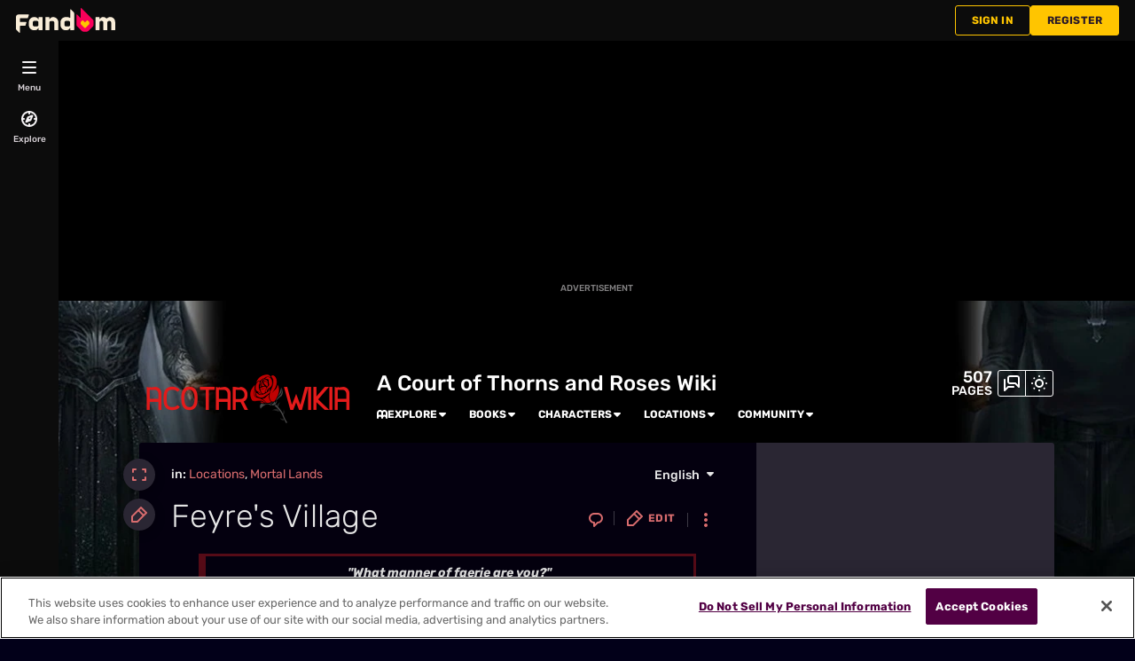

--- FILE ---
content_type: text/css; charset=utf-8
request_url: https://acourtofthornsandroses.fandom.com/load.php?lang=en&modules=site.styles&only=styles&skin=fandomdesktop
body_size: 840
content:
@import url(https://fonts.googleapis.com/css2?family=Montserrat&family=Nunito+Sans&display=swap);@import "/load.php?mode=articles&articles=u:dev:MediaWiki:InterlanguageFlags.css|u:dev:MediaWiki:AjaxPoll.Discussions.css|u:dev:MediaWiki:MinimalistSlider.css&only=styles";.theme-fandomdesktop-light #discussions-activity-module .edit-info > *{color:#fff !important}.theme-fandomdesktop-dark #discussions-activity-module .edit-info > *{color:#fff !important}.right-rail-wrapper .rail-module{background-image:url(https://vignette.wikia.nocookie.net/acourtofthornsandroses/images/9/92/Amazing-Starry-Night-Wallpaper.jpg/revision/latest?cb=20180301072524.jpg);background-size:cover;padding:9px;box-shadow:7px 7px 5px #000000 inset;border-radius:1pc 1pc 1pc 1pc;border:1px solid #420079;color:white}.rail-module h2.has-icon{color:white}.rail-module h2.has-icon svg{fill:white}.recent-wiki-activity__timeago,.recent-wiki-activity__username{color:white}.discussions-activity__timeago:before{color:white}.discussions-activity__timeago:after{color:white}a{transition:all 0.3s linear}a:hover{color:skyblue;text-decoration:none;text-shadow:-1px -1px 17px rgba(121,150,150,1)}a.external:after{display:none !important}a.external{color:#97bebf}a.external:hover{color:deepskyblue;text-decoration:none;text-shadow:-1px -1px 17px rgba(121,150,150,1)}.wikiaPhotoGallery-slider-body{width:700px}a[href$="/wiki/User:Fitzaby"]{color:#216bff !important;font-weight:bold !important;font-family:Candara !important}a[href$="/wiki/User:RedstoneDemigod"]{color:darkcyan !important;font-weight:bold !important;font-family:Times New Roman !important}a[href$="/wiki/User:Impmon101"]{color:#7401DF !important;font-weight:bold !important;font-family:Candara !important}.hoverimage img{opacity:0.65;filter:alpha(opacity=65);-webkit-transition-duration:0.5s;transition-duration:0.5s}.hoverimage img:hover{opacity:2.0;filter:alpha(opacity=200)}.references-small{font-size:90%}.pi-title{text-align:center;background-color:#37050F}.pi-background{background-color:#23030A}.theme-fandomdesktop-light .pi-background{background-color:#ffffff}.pi-secondary-background{background-color:#37050F;text-align:center}.pi-caption{text-align:center}#WikiHeader h1,#WikiaMainContent h1,#WikiaRailWrapper h1,#WikiHeader h2,#WikiaMainContent h2,#WikiaRailWrapper h2,#WikiHeader h3,#WikiaMainContent h3,#WikiaRailWrapper h3,#WikiHeader h4,#WikiaMainContent h4,#WikiaRailWrapper h4,#WikiHeader h5,#WikiaMainContent h5,#WikiaRailWrapper h5 #WikiHeader h6,#WikiaMainContent h6,#WikiaRailWrapper h6{font-family:'Montserrat',sans-serif}.WikiaRail .module{background-color:transparent}#backtotop button{background:none;background-color:transparent;color:white;border:none}.twoColumns{-moz-column-count:2;-webkit-column-count:2;column-count:2}.page-content .article-thumb{background-color:#000919;border:1px dotted #01183d;overflow:hidden;padding:5px}.page-content .article-thumb p{color:#8e8f91;text-align:center}.page-content .article-thumb img{filter:brightness(75%);transition:all 0.7s ease}.page-content .article-thumb img:hover{filter:brightness(100%)}.tabberlive .tabbertab h2,.tabberlive .tabbertab h3{display:block !important}.tabbertab{border-bottom:1px solid #a0918a !important;border-left:1px solid #a0918a !important;border-right:1px solid #a0918a !important}ul.tabbernav li a{-moz-border-radius-topleft:5px !important;-moz-border-radius-topright:5px !important;background-color:#996f6f !important;border-top-left-radius:5px !important;border-top-right-radius:5px !important;border:1px #a0918a solid !important;color:black !important}ul.tabbernav li a:hover{background-color:#af7e7e !important;border:1px solid #a0918a !important;text-shadow:0 0 0.5em #ffffff !important;color:black !important}ul.tabbernav li.tabberactive a{background-color:#dba6a6 !important;border-top:1px #a0918a solid !important;border-bottom:1px solid #CCCCCC !important;border-left:1px solid #a0918a !important;border-right:1px solid #a0918a !important;font-weight:bold !important;color:black !important}table.wikitable td{background-color:black}.avatar{border-radius:50%;border-width:1px;border-color:silver}#userProfileApp{background:url(https://static.wikia.nocookie.net/acourtofthornsandroses/images/2/25/Masthead_Background.png/revision/latest?cb=20230211022607);background-position:right;background-repeat:no-repeat}.aotable{border-left:1px solid #999;border-spacing:0;border-top:1px solid #999;margin:0 auto}.aotable th,.aotable td{border-bottom:1px solid #999;border-right:1px solid #999;padding:5px}.aotable tr:first-child th,.aotable thead th{background-color:#242424}.aotable tr:nth-child(n+2) th{background-color:#333}

--- FILE ---
content_type: text/css; charset=utf-8
request_url: https://acourtofthornsandroses.fandom.com/load.php?mode=articles&articles=u:dev:MediaWiki:InterlanguageFlags.css|u:dev:MediaWiki:AjaxPoll.Discussions.css|u:dev:MediaWiki:MinimalistSlider.css&only=styles
body_size: 4190
content:
.page-header__languages .wds-dropdown ul > li > a{align-items:center;display:flex}[class^="interwiki-"]::before,.page-header__languages ul li a::before,.page-footer__languages a::before{background-size:contain;background-repeat:no-repeat;background-position:center center;background-image:linear-gradient(to right,rgba(var(--theme-page-dynamic-color-1--rgb),.2),rgba(var(--theme-page-dynamic-color-1--rgb),.2));content:'';display:inline-block;height:18px;line-height:1;margin-inline-end:8px;width:24px;min-width:24px;vertical-align:middle}.interwiki-en::before,:is(.page-header__languages ul li,.page-footer__languages) a[data-tracking-label^="lang-en"]::before{background-image:url(https://upload.wikimedia.org/wikipedia/commons/0/0b/English_language.svg)}.interwiki-af::before,:is(.page-header__languages ul li,.page-footer__languages) a[data-tracking-label^="lang-af"]::before{background-image:url(https://upload.wikimedia.org/wikipedia/commons/a/af/Flag_of_South_Africa.svg)}.interwiki-ar::before,:is(.page-header__languages ul li,.page-footer__languages) a[data-tracking-label^="lang-ar"]::before{background-image:url(https://upload.wikimedia.org/wikipedia/commons/2/2b/Flag_of_the_Arab_League.svg)}.interwiki-ba::before,:is(.page-header__languages ul li,.page-footer__languages) a[data-tracking-label^="lang-ba"]::before{background-image:url(https://upload.wikimedia.org/wikipedia/commons/3/3d/Flag_of_Bashkortostan.svg)}.interwiki-be::before,.interwiki-be-tarask::before,.interwiki-be-x-old::before,:is(.page-header__languages ul li,.page-footer__languages) a[data-tracking-label^="lang-be"]::before{background-image:url(https://upload.wikimedia.org/wikipedia/commons/8/85/Flag_of_Belarus.svg)}.interwiki-bg::before,:is(.page-header__languages ul li,.page-footer__languages) a[data-tracking-label^="lang-bg"]::before{background-image:url(https://upload.wikimedia.org/wikipedia/commons/9/9a/Flag_of_Bulgaria.svg)}.interwiki-bn::before,:is(.page-header__languages ul li,.page-footer__languages) a[data-tracking-label^="lang-bn"]::before{background-image:url(https://upload.wikimedia.org/wikipedia/commons/8/80/Bengali_language.svg)}.interwiki-bs::before,:is(.page-header__languages ul li,.page-footer__languages) a[data-tracking-label^="lang-bs"]::before{background-image:url(https://upload.wikimedia.org/wikipedia/commons/b/bf/Flag_of_Bosnia_and_Herzegovina.svg)}.interwiki-ca::before,:is(.page-header__languages ul li a,.page-footer__languages a)[data-tracking-label^="lang-ca"]::before{background-image:url(https://upload.wikimedia.org/wikipedia/commons/c/ce/Flag_of_Catalonia.svg)}.interwiki-cs::before,:is(.page-header__languages ul li,.page-footer__languages) a[data-tracking-label^="lang-cs"]::before{background-image:url(https://upload.wikimedia.org/wikipedia/commons/c/cb/Flag_of_the_Czech_Republic.svg)}.interwiki-cy::before,:is(.page-header__languages ul li,.page-footer__languages) a[data-tracking-label^="lang-cy"]::before{background-image:url(https://upload.wikimedia.org/wikipedia/commons/d/dc/Flag_of_Wales.svg)}.interwiki-da::before,:is(.page-header__languages ul li,.page-footer__languages) a[data-tracking-label^="lang-da"]::before{background-image:url(https://upload.wikimedia.org/wikipedia/commons/9/9c/Flag_of_Denmark.svg)}:is(.interwiki-de,.interwiki-de2)::before,:is(.page-header__languages ul li,.page-footer__languages) a[data-tracking-label^="lang-de"]::before{background-image:url(https://upload.wikimedia.org/wikipedia/commons/a/a2/Flag_of_Germany_and_Austria.svg)}.interwiki-el::before,:is(.page-header__languages ul li,.page-footer__languages) a[data-tracking-label^="lang-el"]::before{background-image:url(https://upload.wikimedia.org/wikipedia/commons/5/5c/Flag_of_Greece.svg)}.interwiki-en2::before,:is(.page-header__languages ul li,.page-footer__languages) a[data-tracking-label^="lang-en2"]::before{background-image:url(https://upload.wikimedia.org/wikipedia/commons/a/a4/Flag_of_the_United_States.svg)}.interwiki-en-gb::before,.interwiki-en-GB::before,:is(.page-header__languages ul li,.page-footer__languages) a[data-tracking-label^="lang-en-gb" i]::before{background-image:url(https://upload.wikimedia.org/wikipedia/commons/a/a5/Flag_of_the_United_Kingdom_%281-2%29.svg)}.interwiki-eo::before,:is(.page-header__languages ul li,.page-footer__languages) a[data-tracking-label^="lang-eo"]::before{background-image:url(https://upload.wikimedia.org/wikipedia/commons/f/f5/Flag_of_Esperanto.svg)}.interwiki-es::before,:is(.page-header__languages ul li,.page-footer__languages) a[data-tracking-label^="lang-es"]::before{background-image:url(https://upload.wikimedia.org/wikipedia/commons/4/49/Flag_of_Spanish_language_%28ES-MX%29.svg)}.interwiki-et::before,:is(.page-header__languages ul li,.page-footer__languages) a[data-tracking-label^="lang-et"]::before{background-image:url(https://upload.wikimedia.org/wikipedia/commons/8/8f/Flag_of_Estonia.svg)}.interwiki-eu::before,:is(.page-header__languages ul li,.page-footer__languages) a[data-tracking-label^="lang-eu"]::before{background-image:url(https://upload.wikimedia.org/wikipedia/commons/2/2d/Flag_of_the_Basque_Country.svg)}.interwiki-fa::before,:is(.page-header__languages ul li,.page-footer__languages) a[data-tracking-label^="lang-fa"]::before{background-image:url(https://upload.wikimedia.org/wikipedia/commons/c/ca/Flag_of_Iran.svg)}.interwiki-fi::before,:is(.page-header__languages ul li,.page-footer__languages) a[data-tracking-label^="lang-fi"]::before{background-image:url(https://upload.wikimedia.org/wikipedia/commons/b/bc/Flag_of_Finland.svg)}.interwiki-fr::before,:is(.page-header__languages ul li,.page-footer__languages) a[data-tracking-label^="lang-fr"]::before{background-image:url(https://upload.wikimedia.org/wikipedia/commons/3/3e/Flag_of_French_language_%28QC-FR%29.svg)}.interwiki-ga::before,:is(.page-header__languages ul li,.page-footer__languages) a[data-tracking-label^="lang-ga"]::before{background-image:url(https://upload.wikimedia.org/wikipedia/commons/4/45/Flag_of_Ireland.svg)}.interwiki-gan::before,:is(.page-header__languages ul li,.page-footer__languages) a[data-tracking-label^="lang-gan"]::before{background-image:url(https://upload.wikimedia.org/wikipedia/commons/f/fa/Flag_of_the_People%27s_Republic_of_China.svg)}.interwiki-gan-hans::before,.interwiki-gan-Hans::before,:is(.page-header__languages ul li,.page-footer__languages) a[data-tracking-label^="lang-gan-hans" i]::before{background-image:url(https://upload.wikimedia.org/wikipedia/commons/f/fa/Flag_of_the_People%27s_Republic_of_China.svg)}.interwiki-gan-hant::before,.interwiki-gan-Hant::before,:is(.page-header__languages ul li,.page-footer__languages) a[data-tracking-label^="lang-gan-hant" i]::before{background-image:url(https://upload.wikimedia.org/wikipedia/commons/f/fa/Flag_of_the_People%27s_Republic_of_China.svg)}.interwiki-gl::before,:is(.page-header__languages ul li,.page-footer__languages) a[data-tracking-label^="lang-gl"]::before{background-image:url(https://upload.wikimedia.org/wikipedia/commons/6/64/Flag_of_Galicia.svg)}.interwiki-he::before,:is(.page-header__languages ul li,.page-footer__languages) a[data-tracking-label^="lang-he"]::before{background-image:url(https://upload.wikimedia.org/wikipedia/commons/d/d4/Flag_of_Israel.svg)}.interwiki-hi::before,:is(.page-header__languages ul li,.page-footer__languages) a[data-tracking-label^="lang-hi"]::before{background-image:url(https://upload.wikimedia.org/wikipedia/commons/4/41/Flag_of_India.svg)}.interwiki-hr::before,:is(.page-header__languages ul li,.page-footer__languages) a[data-tracking-label^="lang-hr"]::before{background-image:url(https://upload.wikimedia.org/wikipedia/commons/1/1b/Flag_of_Croatia.svg)}.interwiki-hu::before,:is(.page-header__languages ul li,.page-footer__languages) a[data-tracking-label^="lang-hu"]::before{background-image:url(https://upload.wikimedia.org/wikipedia/commons/c/c1/Flag_of_Hungary.svg)}.interwiki-hy::before,:is(.page-header__languages ul li,.page-footer__languages) a[data-tracking-label^="lang-hy"]::before{background-image:url(https://upload.wikimedia.org/wikipedia/commons/2/2f/Flag_of_Armenia.svg)}.interwiki-id::before,:is(.page-header__languages ul li,.page-footer__languages) a[data-tracking-label^="lang-id"]::before{background-image:url(https://upload.wikimedia.org/wikipedia/commons/9/9f/Flag_of_Indonesia.svg)}.interwiki-is::before,:is(.page-header__languages ul li,.page-footer__languages) a[data-tracking-label^="lang-is"]::before{background-image:url(https://upload.wikimedia.org/wikipedia/commons/c/ce/Flag_of_Iceland.svg)}.interwiki-it::before,:is(.page-header__languages ul li,.page-footer__languages) a[data-tracking-label^="lang-it"]::before{background-image:url(https://upload.wikimedia.org/wikipedia/commons/0/03/Flag_of_Italy.svg)}.interwiki-ja::before,:is(.page-header__languages ul li,.page-footer__languages) a[data-tracking-label^="lang-ja"]::before{background-image:url(https://upload.wikimedia.org/wikipedia/commons/9/9e/Flag_of_Japan.svg)}.interwiki-ka::before,:is(.page-header__languages ul li,.page-footer__languages) a[data-tracking-label^="lang-ka"]::before{background-image:url(https://upload.wikimedia.org/wikipedia/commons/0/0f/Flag_of_Georgia.svg)}.interwiki-kk::before,:is(.page-header__languages ul li,.page-footer__languages) a[data-tracking-label^="lang-kk"]::before{background-image:url(https://upload.wikimedia.org/wikipedia/commons/d/d3/Flag_of_Kazakhstan.svg)}.interwiki-kn::before,:is(.page-header__languages ul li,.page-footer__languages) a[data-tracking-label^="lang-kn"]::before{background-image:url(https://upload.wikimedia.org/wikipedia/commons/4/41/Flag_of_India.svg)}.interwiki-ko::before,:is(.page-header__languages ul li,.page-footer__languages) a[data-tracking-label^="lang-ko"]::before{background-image:url(https://upload.wikimedia.org/wikipedia/commons/0/09/Flag_of_South_Korea.svg)}.interwiki-la::before,:is(.page-header__languages ul li,.page-footer__languages) a[data-tracking-label^="lang-la"]::before{background-image:url(https://upload.wikimedia.org/wikipedia/commons/8/86/Flag_of_Vatican_City_%282001%E2%80%932023%29.svg)}.interwiki-li::before,:is(.page-header__languages ul li,.page-footer__languages) a[data-tracking-label^="lang-li"]::before{background-image:url(https://upload.wikimedia.org/wikipedia/commons/d/d1/Flag_of_Limburg_%28Netherlands%29.svg)}.interwiki-lt::before,:is(.page-header__languages ul li,.page-footer__languages) a[data-tracking-label^="lang-lt"]::before{background-image:url(https://upload.wikimedia.org/wikipedia/commons/1/11/Flag_of_Lithuania.svg)}.interwiki-lv::before,:is(.page-header__languages ul li,.page-footer__languages) a[data-tracking-label^="lang-lv"]::before{background-image:url(https://upload.wikimedia.org/wikipedia/commons/8/84/Flag_of_Latvia.svg)}.interwiki-lzh::before,:is(.page-header__languages ul li,.page-footer__languages) a[data-tracking-label^="lang-lzh"]::before{background-image:url(https://upload.wikimedia.org/wikipedia/commons/8/89/BCP_47_flag_lzh.svg)}.theme-fandomdesktop-dark .interwiki-lzh::before,.theme-fandomdesktop-dark :is(.page-header__languages ul li,.page-footer__languages) a[data-tracking-label^="lang-lzh"]::before{background-image:url("data:image/svg+xml;utf8,<svg xmlns=\"http://www.w3.org/2000/svg\" width=\"24\" height=\"18\" viewBox=\"0 3 24 18\" fill=\"none\"><title>lzh</title><rect x=\"1\" y=\"4\" rx=\"2\" width=\"22\" height=\"16\" fill=\"%23cccccc\" fill-opacity=\"0.44\" /><!-- 文 --><path fill=\"%23ffffff\" fill-opacity=\"0.88\" d=\"M12.9945 8.039C12.8125 7.493 12.3705 6.661 11.9805 6.05L10.9795 6.336C11.3695 6.973 11.7855 7.844 11.9415 8.377ZM14.6975 9.352C14.0475 11.107 13.1765 12.537 12.0195 13.707C10.7975 12.485 9.8615 11.003 9.1855 9.352ZM17.8305 9.352V8.403H6.1825V9.352H8.1845C8.9385 11.315 9.9655 13.005 11.3045 14.383C9.8875 15.579 8.1455 16.463 6.0005 17.074C6.1955 17.295 6.4815 17.737 6.5985 17.971C8.7565 17.282 10.5505 16.346 12.0065 15.072C13.4495 16.372 15.2175 17.321 17.3365 17.919C17.4925 17.646 17.7655 17.243 17.9995 17.022C15.9325 16.515 14.1775 15.592 12.7475 14.383C14.0475 13.044 15.0485 11.406 15.7895 9.352Z\" /></svg>")}.interwiki-mhr::before,:is(.page-header__languages ul li,.page-footer__languages) a[data-tracking-label^="lang-mhr"]::before{background-image:url(https://upload.wikimedia.org/wikipedia/commons/a/a7/Flag_of_Mari_El.svg)}.interwiki-mi::before,:is(.page-header__languages ul li,.page-footer__languages) a[data-tracking-label^="lang-mi"]::before{background-image:url(https://upload.wikimedia.org/wikipedia/commons/3/30/Tino_Rangatiratanga_Maori_sovereignty_movement_flag.svg)}.interwiki-mk::before,:is(.page-header__languages ul li,.page-footer__languages) a[data-tracking-label^="lang-mk"]::before{background-image:url(https://upload.wikimedia.org/wikipedia/commons/7/79/Flag_of_North_Macedonia.svg)}.interwiki-mn::before,:is(.page-header__languages ul li,.page-footer__languages) a[data-tracking-label^="lang-mn"]::before{background-image:url(https://upload.wikimedia.org/wikipedia/commons/4/4c/Flag_of_Mongolia.svg)}.interwiki-mo::before,:is(.page-header__languages ul li,.page-footer__languages) a[data-tracking-label^="lang-mo"]::before{background-image:url(https://upload.wikimedia.org/wikipedia/commons/2/27/Flag_of_Moldova.svg)}.interwiki-mr::before,:is(.page-header__languages ul li,.page-footer__languages) a[data-tracking-label^="lang-mr"]::before{background-image:url(https://upload.wikimedia.org/wikipedia/commons/4/41/Flag_of_India.svg)}.interwiki-mrj::before,:is(.page-header__languages ul li,.page-footer__languages) a[data-tracking-label^="lang-mrj"]::before{background-image:url(https://upload.wikimedia.org/wikipedia/commons/a/a7/Flag_of_Mari_El.svg)}.interwiki-ms::before,:is(.page-header__languages ul li,.page-footer__languages) a[data-tracking-label^="lang-ms"]::before{background-image:url(https://upload.wikimedia.org/wikipedia/commons/6/66/Flag_of_Malaysia.svg)}.interwiki-my::before,:is(.page-header__languages ul li,.page-footer__languages) a[data-tracking-label^="lang-my"]::before{background-image:url(https://upload.wikimedia.org/wikipedia/commons/8/8c/Flag_of_Myanmar.svg)}.interwiki-nb::before,:is(.page-header__languages ul li,.page-footer__languages) a[data-tracking-label^="lang-nb"]::before{background-image:url(https://upload.wikimedia.org/wikipedia/commons/d/d9/Flag_of_Norway.svg)}.interwiki-nl::before,:is(.page-header__languages ul li,.page-footer__languages) a[data-tracking-label^="lang-nl"]::before{background-image:url(https://upload.wikimedia.org/wikipedia/commons/2/20/Flag_of_the_Netherlands.svg)}.interwiki-no::before,:is(.page-header__languages ul li,.page-footer__languages) a[data-tracking-label^="lang-no"]::before{background-image:url(https://upload.wikimedia.org/wikipedia/commons/d/d9/Flag_of_Norway.svg)}.interwiki-nrf::before,.interwiki-nrm::before,:is(.page-header__languages ul li,.page-footer__languages) a:is([data-tracking-label^="lang-nrf"],[data-tracking-label^="lang-nrm"])::before{background-image:url(https://upload.wikimedia.org/wikipedia/commons/4/41/Flag_of_Normandie.svg)}.interwiki-oc::before,:is(.page-header__languages ul li,.page-footer__languages) a[data-tracking-label^="lang-oc"]::before{background-image:url(https://upload.wikimedia.org/wikipedia/commons/4/45/Flag_of_Occitania.svg)}.interwiki-pl::before,:is(.page-header__languages ul li,.page-footer__languages) a[data-tracking-label^="lang-pl"]::before{background-image:url(https://upload.wikimedia.org/wikipedia/commons/1/12/Flag_of_Poland.svg)}.interwiki-pt::before,:is(.page-header__languages ul li,.page-footer__languages) a[data-tracking-label^="lang-pt"]::before{background-image:url(https://upload.wikimedia.org/wikipedia/commons/5/5c/Flag_of_Portugal.svg)}.interwiki-pt-br::before,.interwiki-pt-BR::before,:is(.page-header__languages ul li,.page-footer__languages) a[data-tracking-label^="lang-pt-br" i]::before{background-image:url(https://upload.wikimedia.org/wikipedia/commons/0/05/Flag_of_Brazil.svg)}.interwiki-ro::before,:is(.page-header__languages ul li,.page-footer__languages) a[data-tracking-label^="lang-ro"]::before{background-image:url(https://upload.wikimedia.org/wikipedia/commons/7/73/Flag_of_Romania.svg)}.interwiki-ro-cyrl-md::before,.interwiki-ro-Cyrl-MD::before,:is(.page-header__languages ul li,.page-footer__languages) a[data-tracking-label^="lang-ro-cyrl-md" i]::before{background-image:url(https://upload.wikimedia.org/wikipedia/commons/2/27/Flag_of_Moldova.svg)}.interwiki-ru::before,:is(.page-header__languages ul li,.page-footer__languages) a[data-tracking-label^="lang-ru"]::before{background-image:url(https://upload.wikimedia.org/wikipedia/commons/f/f3/Flag_of_Russia.svg)}.interwiki-sh::before,:is(.page-header__languages ul li,.page-footer__languages) a[data-tracking-label^="lang-sh"]::before{background-image:url(https://upload.wikimedia.org/wikipedia/commons/e/e5/Flag_of_Yugoslavia_%281918%E2%80%931941%29.svg)}.interwiki-sk::before,:is(.page-header__languages ul li,.page-footer__languages) a[data-tracking-label^="lang-sk"]::before{background-image:url(https://upload.wikimedia.org/wikipedia/commons/e/e6/Flag_of_Slovakia.svg)}.interwiki-sl::before,:is(.page-header__languages ul li,.page-footer__languages) a[data-tracking-label^="lang-sl"]::before{background-image:url(https://upload.wikimedia.org/wikipedia/commons/f/f0/Flag_of_Slovenia.svg)}.interwiki-sq::before,:is(.page-header__languages ul li,.page-footer__languages) a[data-tracking-label^="lang-sq"]::before{background-image:url(https://upload.wikimedia.org/wikipedia/commons/3/36/Flag_of_Albania.svg)}.interwiki-sr::before,:is(.page-header__languages ul li,.page-footer__languages) a[data-tracking-label^="lang-sr"]::before{background-image:url(https://upload.wikimedia.org/wikipedia/commons/f/ff/Flag_of_Serbia.svg)}.interwiki-sr-el::before,.interwiki-sr-EL::before,:is(.page-header__languages ul li,.page-footer__languages) a[data-tracking-label^="lang-sr-el" i]::before{background-image:url(https://upload.wikimedia.org/wikipedia/commons/f/ff/Flag_of_Serbia.svg)}.interwiki-ss::before,:is(.page-header__languages ul li,.page-footer__languages) a[data-tracking-label^="lang-ss"]::before{background-image:url(https://upload.wikimedia.org/wikipedia/commons/f/fb/Flag_of_Eswatini.svg)}.interwiki-sv::before,:is(.page-header__languages ul li,.page-footer__languages) a[data-tracking-label^="lang-sv"]::before{background-image:url(https://upload.wikimedia.org/wikipedia/en/4/4c/Flag_of_Sweden.svg)}.interwiki-tg::before,:is(.page-header__languages ul li,.page-footer__languages) a[data-tracking-label^="lang-tg"]::before{background-image:url(https://upload.wikimedia.org/wikipedia/commons/d/d0/Flag_of_Tajikistan.svg)}.interwiki-th::before,:is(.page-header__languages ul li,.page-footer__languages) a[data-tracking-label^="lang-th"]::before{background-image:url(https://upload.wikimedia.org/wikipedia/commons/a/a9/Flag_of_Thailand.svg)}.interwiki-tl::before,:is(.page-header__languages ul li,.page-footer__languages) a[data-tracking-label^="lang-tl"]::before{background-image:url(https://upload.wikimedia.org/wikipedia/commons/9/99/Flag_of_the_Philippines.svg)}.interwiki-tr::before,:is(.page-header__languages ul li,.page-footer__languages) a[data-tracking-label^="lang-tr"]::before{background-image:url(https://upload.wikimedia.org/wikipedia/commons/b/b4/Flag_of_Turkey.svg)}.interwiki-tt::before,.interwiki-tt-latn::before,:is(.page-header__languages ul li,.page-footer__languages) a[data-tracking-label^="lang-tt"]::before{background-image:url(https://upload.wikimedia.org/wikipedia/commons/2/28/Flag_of_Tatarstan.svg)}.interwiki-udm::before,:is(.page-header__languages ul li,.page-footer__languages) a[data-tracking-label^="lang-udm"]::before{background-image:url(https://upload.wikimedia.org/wikipedia/commons/c/c7/Flag_of_Udmurtia.svg)}.interwiki-uk::before,:is(.page-header__languages ul li,.page-footer__languages) a[data-tracking-label^="lang-uk"]::before{background-image:url(https://upload.wikimedia.org/wikipedia/commons/4/49/Flag_of_Ukraine.svg)}.interwiki-vi::before,:is(.page-header__languages ul li,.page-footer__languages) a[data-tracking-label^="lang-vi"]::before{background-image:url(https://upload.wikimedia.org/wikipedia/commons/2/21/Flag_of_Vietnam.svg)}.interwiki-wuu::before,:is(.page-header__languages ul li,.page-footer__languages) a[data-tracking-label^="lang-wuu"]::before{background-image:url(https://upload.wikimedia.org/wikipedia/commons/f/fa/Flag_of_the_People%27s_Republic_of_China.svg)}.interwiki-wuu-hans::before,.interwiki-wuu-Hans::before,:is(.page-header__languages ul li,.page-footer__languages) a[data-tracking-label^="lang-wuu-hans" i]::before{background-image:url(https://upload.wikimedia.org/wikipedia/commons/f/fa/Flag_of_the_People%27s_Republic_of_China.svg)}.interwiki-wuu-hant::before,.interwiki-wuu-Hant::before,:is(.page-header__languages ul li,.page-footer__languages) a[data-tracking-label^="lang-wuu-hant" i]::before{background-image:url(https://upload.wikimedia.org/wikipedia/commons/f/fa/Flag_of_the_People%27s_Republic_of_China.svg)}.interwiki-yi::before,:is(.page-header__languages ul li,.page-footer__languages) a[data-tracking-label^="lang-yi"]::before{background-image:url(https://upload.wikimedia.org/wikipedia/commons/d/d4/Flag_of_Israel.svg)}.interwiki-yue::before,:is(.page-header__languages ul li,.page-footer__languages) a[data-tracking-label^="lang-yue"]::before{background-image:url(https://upload.wikimedia.org/wikipedia/commons/f/fa/Flag_of_the_People%27s_Republic_of_China.svg)}.interwiki-yue-hans::before,.interwiki-yue-Hans::before,:is(.page-header__languages ul li,.page-footer__languages) a[data-tracking-label^="lang-yue-hans" i]::before{background-image:url(https://upload.wikimedia.org/wikipedia/commons/f/fa/Flag_of_the_People%27s_Republic_of_China.svg)}.interwiki-yue-hant::before,.interwiki-yue-Hant::before,:is(.page-header__languages ul li,.page-footer__languages) a[data-tracking-label^="lang-yue-hant" i]::before{background-image:url(https://upload.wikimedia.org/wikipedia/commons/5/5b/Flag_of_Hong_Kong.svg)}.interwiki-zh::before,:is(.page-header__languages ul li,.page-footer__languages) a[data-tracking-label^="lang-zh"]::before{background-image:url(https://upload.wikimedia.org/wikipedia/commons/f/ff/BCP_47_flag_zh.svg)}.theme-fandomdesktop-dark .interwiki-zh::before,.theme-fandomdesktop-dark :is(.page-header__languages ul li,.page-footer__languages) a[data-tracking-label^="lang-zh"]::before{background-image:url("data:image/svg+xml;utf8,<svg xmlns=\"http://www.w3.org/2000/svg\" width=\"24\" height=\"18\" viewBox=\"0 3 24 18\" fill=\"none\"><title>zh</title><rect x=\"1\" y=\"4\" rx=\"2\" width=\"22\" height=\"16\" fill=\"%23cccccc\" fill-opacity=\"0.44\" /><!-- 中 --><path fill=\"%23ffffff\" fill-opacity=\"0.88\" d=\"M12.4745 12.858V9.413H16.2055V12.858ZM7.7555 12.858V9.413H11.4735V12.858ZM12.4745 8.464V6.150H11.4735V8.464H6.8065V14.613H7.7555V13.807H11.4735V18.02H12.4745V13.807H16.2055V14.548H17.1935V8.464Z\" /></svg>")}.interwiki-zh-hans::before,.interwiki-zh-Hans::before,:is(.page-header__languages ul li,.page-footer__languages) a[data-tracking-label^="lang-zh-hans" i]::before{background-image:url(https://upload.wikimedia.org/wikipedia/commons/b/be/BCP_47_flag_zh-hans.svg)}.theme-fandomdesktop-dark .interwiki-zh-hans::before,.theme-fandomdesktop-dark .interwiki-zh-Hans::before,.theme-fandomdesktop-dark :is(.page-header__languages ul li,.page-footer__languages) a[data-tracking-label^="lang-zh-hans" i]::before{background-image:url("data:image/svg+xml;utf8,<svg xmlns=\"http://www.w3.org/2000/svg\" width=\"24\" height=\"18\" viewBox=\"0 3 24 18\" fill=\"none\"><title>zh-Hans</title><rect x=\"1\" y=\"4\" rx=\"2\" width=\"22\" height=\"16\" fill=\"%23cccccc\" fill-opacity=\"0.44\" /><!-- 简 --><path fill=\"%23ffffff\" fill-opacity=\"0.88\" d=\"M7.944 7.224H11.909V8.043H7.944V7.224ZM12.858 7.237H17.59V8.069H12.858V7.237ZM8.178 6.054L9.101 6.288C8.62 7.64 7.788 8.94 6.93 9.772C6.748 9.616 6.358 9.356 6.124 9.239C7.008 8.472 7.749 7.289 8.178 6.054ZM13.248 6.067L14.171 6.288C13.794 7.536 13.118 8.745 12.39 9.525C12.208 9.356 11.818 9.096 11.584 8.966C12.325 8.264 12.923 7.198 13.248 6.067ZM8.919 7.848L9.738 7.549C10.089 8.082 10.492 8.836 10.648 9.291L9.79 9.642C9.647 9.161 9.27 8.407 8.919 7.848ZM14.249 7.822L15.055 7.497C15.484 8.056 15.991 8.823 16.199 9.343L15.354 9.72C15.159 9.213 14.691 8.407 14.249 7.822ZM10.05 13.828H13.989V14.543H10.05V13.828ZM6.878 11.111H7.827V18.027H6.878V11.111ZM10.05 10.019H16.667V10.89H10.05V10.019ZM7.463 9.993L8.178 9.512C8.737 9.98 9.374 10.643 9.673 11.098L8.919 11.631C8.646 11.176 8.009 10.474 7.463 9.993ZM16.16 10.019H17.109V16.87C17.109 17.416 16.992 17.676 16.602 17.819C16.212 17.962 15.575 17.975 14.587 17.962C14.548 17.715 14.418 17.351 14.275 17.104C15.003 17.13 15.705 17.13 15.887 17.117C16.095 17.104 16.16 17.052 16.16 16.87V10.019ZM10.492 12.736V15.713H13.56V12.736H10.492ZM9.647 11.969H14.431V16.467H9.647V11.969Z\" /></svg>")}.interwiki-zh-hant::before,.interwiki-zh-Hant::before,:is(.page-header__languages ul li,.page-footer__languages) a[data-tracking-label^="lang-zh-hant" i]::before{background-image:url(https://upload.wikimedia.org/wikipedia/commons/f/fa/BCP_47_flag_zh-hant.svg)}.theme-fandomdesktop-dark .interwiki-zh-hant::before,.theme-fandomdesktop-dark .interwiki-zh-Hant::before,.theme-fandomdesktop-dark :is(.page-header__languages ul li,.page-footer__languages) a[data-tracking-label^="lang-zh-hant" i]::before{background-image:url("data:image/svg+xml;utf8,<svg xmlns=\"http://www.w3.org/2000/svg\" width=\"24\" height=\"18\" viewBox=\"0 3 24 18\" fill=\"none\"><title>zh-Hant</title><rect x=\"1\" y=\"4\" rx=\"2\" width=\"22\" height=\"16\" fill=\"%23cccccc\" fill-opacity=\"0.44\" /><!-- 繁 --><path fill=\"%23ffffff\" fill-opacity=\"0.88\" d=\"M13.846 6.08L14.704 6.288C14.249 7.588 13.469 8.81 12.598 9.616C12.455 9.46 12.117 9.135 11.922 8.992C12.754 8.277 13.443 7.211 13.846 6.08ZM16.173 7.653L17.083 7.757C16.459 10.305 14.86 11.748 12.546 12.632C12.429 12.437 12.13 12.086 11.935 11.917C14.184 11.202 15.666 9.902 16.173 7.653ZM13.521 7.38H17.85V8.16H13.131L13.521 7.38ZM7.788 6.041L8.633 6.249C8.204 7.185 7.476 8.108 6.787 8.719C6.644 8.576 6.28 8.329 6.072 8.225C6.787 7.666 7.424 6.873 7.788 6.041ZM7.619 6.886H12.299V7.562H7.281L7.619 6.886ZM13.794 7.991C14.457 9.954 15.991 11.397 18.162 11.956C17.967 12.151 17.707 12.502 17.577 12.749C15.315 12.047 13.794 10.435 13.027 8.173L13.794 7.991ZM11.48 15.31H12.442V18.066H11.48V15.31ZM11.051 12.021L11.87 12.424C11.233 12.97 10.427 13.529 9.803 13.906L9.153 13.542C9.777 13.139 10.596 12.489 11.051 12.021ZM13.534 12.528L14.353 12.996C13.092 13.88 11.363 14.881 10.037 15.505L9.426 15.089C10.765 14.439 12.507 13.347 13.534 12.528ZM7.645 13.503L8.308 12.97C9.257 13.36 10.479 13.997 11.129 14.478L10.414 15.076C9.829 14.608 8.607 13.932 7.645 13.503ZM13.937 14.166L14.587 13.698C15.692 14.205 17.07 15.011 17.772 15.622L17.083 16.155C16.42 15.557 15.055 14.712 13.937 14.166ZM13.742 16.376L14.431 15.843C15.523 16.181 16.94 16.792 17.694 17.286L16.953 17.871C16.264 17.403 14.86 16.753 13.742 16.376ZM6.332 14.959C8.763 14.959 12.728 14.907 16.472 14.816L16.42 15.531C12.767 15.635 8.867 15.739 6.371 15.778L6.332 14.959ZM9.335 15.882L10.193 16.22C9.309 16.87 7.944 17.507 6.852 17.897C6.683 17.728 6.345 17.39 6.124 17.234C7.268 16.922 8.542 16.415 9.335 15.882ZM7.294 8.173H8.074C7.879 9.434 7.58 11.072 7.346 12.06L6.553 11.969C6.8 10.981 7.112 9.369 7.294 8.173ZM9.166 8.381H9.868C9.777 9.317 9.621 10.513 9.478 11.254L8.776 11.228C8.919 10.461 9.088 9.291 9.166 8.381ZM7.58 8.173H11.363V8.758H7.58V8.173ZM6.085 9.499H12.52V10.11H6.085V9.499ZM7.086 10.929H12.507V11.527H7.086V10.929ZM11.103 8.173H11.857C11.857 8.173 11.844 8.394 11.831 8.524C11.675 11.046 11.493 11.982 11.194 12.307C10.999 12.502 10.804 12.593 10.505 12.606C10.258 12.619 9.816 12.619 9.374 12.58C9.361 12.398 9.283 12.112 9.179 11.943C9.634 11.995 10.037 11.995 10.206 11.995C10.375 11.995 10.466 11.982 10.57 11.865C10.791 11.631 10.947 10.721 11.103 8.29V8.173Z\" /></svg>")}.interwiki-zh-cn::before,.interwiki-zh-Hans-CN::before,:is(.page-header__languages ul li,.page-footer__languages) a:is([data-tracking-label^="lang-zh-cn" i],[data-tracking-label^="lang-zh-hans-cn" i])::before{background-image:url(https://upload.wikimedia.org/wikipedia/commons/f/fa/Flag_of_the_People%27s_Republic_of_China.svg)}.interwiki-zh-hk::before,.interwiki-zh-Hant-HK::before,:is(.page-header__languages ul li,.page-footer__languages) a:is([data-tracking-label^="lang-zh-hk" i],[data-tracking-label^="lang-zh-hant-hk" i])::before{background-image:url(https://upload.wikimedia.org/wikipedia/commons/5/5b/Flag_of_Hong_Kong.svg)}.interwiki-zh-mo::before,.interwiki-zh-Hant-MO::before,:is(.page-header__languages ul li,.page-footer__languages) a:is([data-tracking-label^="lang-zh-mo" i],[data-tracking-label^="lang-zh-hant-mo" i])::before{background-image:url(https://upload.wikimedia.org/wikipedia/commons/6/63/Flag_of_Macau.svg)}.interwiki-zh-my::before,.interwiki-zh-Hans-MY::before,:is(.page-header__languages ul li,.page-footer__languages) a:is([data-tracking-label^="lang-zh-my" i],[data-tracking-label^="lang-zh-hans-my" i])::before{background-image:url(https://upload.wikimedia.org/wikipedia/commons/6/66/Flag_of_Malaysia.svg)}.interwiki-zh-sg::before,.interwiki-zh-Hans-SG::before,:is(.page-header__languages ul li,.page-footer__languages) a:is([data-tracking-label^="lang-zh-sg" i],[data-tracking-label^="lang-zh-hans-sg" i])::before{background-image:url(https://upload.wikimedia.org/wikipedia/commons/4/48/Flag_of_Singapore.svg)}.interwiki-zh-tw::before,.interwiki-zh-Hant-TW::before,:is(.page-header__languages ul li,.page-footer__languages) a:is([data-tracking-label^="lang-zh-tw" i],[data-tracking-label^="lang-zh-hant-tw" i])::before{background-image:url(https://upload.wikimedia.org/wikipedia/commons/7/72/Flag_of_the_Republic_of_China.svg)}.d-poll{--color-primary:var(--theme-accent-color);--color-secondary:var(--theme-accent-color--hover);--space:8px 6px 6px}.d-poll__question{font-size:16px}.d-poll__answer{margin:12px 0;position:relative;overflow:hidden}.d-poll__answer-alt{font-style:italic;opacity:.5}.d-poll__answerName{border:1px solid var(--color-secondary);border-radius:4px;display:block;cursor:pointer;padding:var(--space);position:relative;z-index:1}.d-poll__answerName:hover{border-color:var(--color-primary)}.d-poll__answerVotes{position:absolute;z-index:1;top:0;right:0;padding:var(--space)}.d-poll__answerBar{position:absolute;z-index:0;top:0;width:100%;height:100%;border-radius:4px;overflow:hidden}.d-poll__answerBar > div{height:100%;background:var(--theme-page-background-color--secondary)}.d-poll__info{opacity:0.8}.d-poll input[type="submit"]{text-transform:uppercase;background:var(--color-primary);color:var(--theme-accent-label-color);border:1px solid var(--color-primary);border-radius:3px;font-weight:bold;padding:4px 13px;height:unset;line-height:unset}.d-poll input[type="submit"]:hover{cursor:pointer;background:var(--color-secondary)}

--- FILE ---
content_type: application/javascript; charset=utf-8
request_url: https://fundingchoicesmessages.google.com/f/AGSKWxV5EbPkl-hUTQPA1IVa8F8dLI4yqfjII5DeqEA4UPFRezGOtsJJufRQ3p1wFhFwg-8dKd9SjakBj4GfxbfGG_6LAY_6zlBnSnU4nuajM2hrAmAQUEdBV486CdMQXNbXhGbdOJUDDfHbPFci3gbRcCmnvVEI6DgpeY__LKQ0b6y9U1F5LCCoEQRXlcku/__ad_expand_/mmsAds.?view=ad&/peelad.-ad-util-
body_size: -1288
content:
window['d8a82da7-f2a8-484a-a1fa-bfc5b8e0e197'] = true;

--- FILE ---
content_type: text/javascript; charset=utf-8
request_url: https://acourtofthornsandroses.fandom.com/load.php?lang=en&modules=ext.fandom.ImportJs%2Csite&skin=fandomdesktop&version=1fn21
body_size: 13201
content:
mw.loader.impl(function(){return["ext.fandom.ImportJs@1gjod",function($,jQuery,require,module){;(function(module,mw,$){'use strict';var countdowns=[];var NO_LEADING_ZEROS=1,SHORT_FORMAT=2,NO_ZEROS=4;var i18n;function getUnitMessage(unit,delta,isShort){var msg=isShort?(unit+'-short'):mw.language.convertPlural(delta,[unit,unit+'s',unit+'s2']);var msgText=i18n.msg(msg).plain();if(isShort){return msgText;}return' '+msgText;}function output(i,diff){var delta,result,parts=[];var isShort=Boolean(countdowns[i].opts&SHORT_FORMAT);delta=diff%60;result=getUnitMessage('second',delta,isShort);parts.unshift(delta+result);diff=Math.floor(diff/60);delta=diff%60;result=getUnitMessage('minute',delta,isShort);parts.unshift(delta+result);diff=Math.floor(diff/60);delta=diff%24;result=getUnitMessage('hour',delta,isShort);parts.unshift(delta+result);diff=Math.floor(diff/24);result=getUnitMessage('day',diff,isShort);parts.unshift(diff+result);result=parts.pop();if(countdowns[i].opts&NO_LEADING_ZEROS){while(parts.length&&parts[0][0]==='0'){parts.shift();}}if(countdowns[i].opts&NO_ZEROS){parts=parts.filter(function(part){return part[0]!=='0';});}if(parts.length){if(countdowns[i].opts&SHORT_FORMAT){result=parts.join(' ')+' '+result;}else{result=parts.join(', ')+' '+i18n.msg('and').plain()+' '+result;}}countdowns[i].node.text(result);}function end(i){var c=countdowns[i].node.parent();switch(c.attr('data-end')){case'remove':c.remove();return true;case'stop':output(i,0);return true;case'toggle':var toggle=c.attr('data-toggle');if(toggle&&toggle==='next'){c.next().css('display','inline');c.css('display','none');return true;}if(toggle&&$(toggle).length){$(toggle).css('display','inline');c.css('display','none');return true;}break;case'callback':var callback=c.attr('data-callback');if(callback&&$.isFunction(module[callback])){output(i,0);module[callback].call(c);return true;}break;}countdowns[i].countup=true;output(i,0);return false;}function update(){var now=Date.now();var countdownsToRemove=[];$.each(countdowns.slice(0),function(i,countdown){var diff=Math.floor((countdown.date-now)/1000);if(diff<=0&&!countdown.countup){if(end(i))countdownsToRemove.push(i);}else{output(i,Math.abs(diff));}});var x;while((x=countdownsToRemove.pop())!==undefined){countdowns.splice(x,1);}if(countdowns.length){window.setTimeout(function(){update();},1000);}}function getOptions(node){var text=node.parent().attr('data-options'),opts=0;if(text){if(/no-leading-zeros/.test(text)){opts|=NO_LEADING_ZEROS;}if(/short-format/.test(text)){opts|=SHORT_FORMAT;}if(/no-zeros/.test(text)){opts|=NO_ZEROS;}}return opts;}function init($content){var countdown=$content.find('.countdown:not(.handled)');if(!countdown.length)return;$content.find('.nocountdown').css('display','none');countdown.css('display','inline').find('.countdowndate').each(function(){var $this=$(this),date=(new Date($this.text())).valueOf();if(isNaN(date)){$this.text(i18n.msg('bad-date').plain());return;}countdowns.push({node:$this,opts:getOptions($this),date:date,});});countdown.addClass('handled');if(countdowns.length){update();}}mw.hook('dev.i18n').add(function(p){p.loadMessages('Countdown',{cacheVersion:2}).then(function(p){i18n=p;i18n.useUserLang();mw.hook('wikipage.content').add(init);});});importArticle({article:'u:dev:MediaWiki:I18n-js/code.js'});}(window.countdownTimer=window.countdownTimer||{},mediaWiki,jQuery));(function($,mw){'use strict';var buttonStart=typeof window.BackToTopStart==='number'?window.BackToTopStart:window.innerHeight,scrollSpeed=typeof window.BackToTopSpeed==='number'?window.BackToTopSpeed:600,fadeSpeed=typeof window.BackToTopFade==='number'?window.BackToTopFade:600,$button,cc=mw.config.get('skin')==='fandomdesktop'?$(':root').css('--theme-accent-color'):$('.wds-community-header').css('background-color'),theme;if(window.BackToTopLoaded){return;}window.BackToTopLoaded=true;function init(){var $buttonChildren=$button.children('button, img, div');$buttonChildren.hide();$(window).scroll(throttle(100,function(){if($(this).scrollTop()>buttonStart){switch(fadeSpeed){case 0:$buttonChildren.show();break;default:$buttonChildren.fadeIn(fadeSpeed);break;}}else{switch(fadeSpeed){case 0:$buttonChildren.hide();break;default:$buttonChildren.fadeOut(fadeSpeed);break;}}}));mw.hook('dev.BackToTopButton').fire($button);}function click(){$('body, html').animate({scrollTop:0},scrollSpeed);return false;}function modernPreload(l){if(++_loaded==l){modernInit(window.dev.wds,window.dev.colors);}}function modernInit(wds,colors){cc=colors.parse(cc);theme=cc.isBright()?'#000000':'#ffffff';cc=cc.hex();$button=$('<div>',{id:'BackToTopBtn',append:[$('<div>',{css:{background:cc,color:theme,},'html':wds.icon('menu-control')})],click:click}).appendTo(document.body);modernReposition.bind($button.children('div'))();$(window).on('resize',throttle(100,modernReposition.bind($button.children('div'))));init();}function throttle(delay,no_trailing,callback,debounce_mode){var timeout_id,last_exec=0;if(typeof no_trailing!=='boolean'){debounce_mode=callback;callback=no_trailing;no_trailing=undefined;}function wrapper(){var that=this,elapsed=+new Date()-last_exec,args=arguments;function exec(){last_exec=+new Date();callback.apply(that,args);}function clear(){timeout_id=undefined;}if(debounce_mode&&!timeout_id){exec();}timeout_id&&clearTimeout(timeout_id);if(debounce_mode===undefined&&elapsed>delay){exec();}else if(no_trailing!==true){timeout_id=setTimeout(debounce_mode?clear:exec,debounce_mode===undefined?delay-elapsed:delay);}}if($.guid){wrapper.guid=callback.guid=callback.guid||$.guid++;}return wrapper;}function modernReposition(){this.css({'right':$(window).width()/100*5,'bottom':$('#WikiaBar #WikiaBarWrapper').height()+9+8});}function arrowInit(){$button=$('<li>',{click:click,id:'backtotop'}).append($('<img>',{src:'https://images.wikia.nocookie.net/dev/images/'+((theme==='black'||window.BackToTopArrowBlack)?'f/f2/BlackToTopArrow':'c/c3/BackToTopArrow_white')+'.png'})).appendTo('#WikiaBarWrapper .toolbar > .tools');init();}function oldInit(i18n){$button=$('<li>',{click:click,id:'backtotop'}).append($('<button>',{css:{height:'20px'},type:'button',class:(mw.config.get('wgVerion')!=='1.19.24'?'wds-button':'button'),text:(typeof window.BackToTopText==='string'&&window.BackToTopText)||i18n.msg('backToTop').plain()})).appendTo('#WikiaBarWrapper .toolbar > .tools');init();}if(window.BackToTopModern){var _loaded=0;[{h:'wds',s:'u:dev:MediaWiki:WDSIcons/code.js'},{h:'colors',s:'u:dev:MediaWiki:Colors/code.js'}].forEach(function(lib,i,a){importArticle({type:'script',article:lib.s});mw.hook('dev.'+lib.h).add(modernPreload.bind(null,a.length));});}else if(window.BackToTopArrow){arrowInit();}else{importArticle({type:'script',article:'u:dev:MediaWiki:I18n-js/code.js'});mw.hook('dev.i18n').add(function(i18n){i18n.loadMessages('BackToTopButton').done(oldInit);});}importArticle({type:'style',article:'u:dev:MediaWiki:BackToTopButton.css'});}(window.jQuery,window.mediaWiki));(function(){if(window.TwitterFollowButtonLoaded){return;}function loadTwitterJavaScript(){if(window.twttr){if(window.twttr.widgets){twttr.widgets.load();}}else{if($('#twitter-wjs').length){return;}var $script=$('<script>',{id:'twitter-wjs',src:'https://platform.twitter.com/widgets.js'}).insertBefore($('script').first());window.twttr={_e:[],ready:function(f){window.twttr._e.push(f);}};}}window.TwitterFollowButtonLoaded=true;var regex=/^https?:\/\/(?:www\.)?twitter\.com\/@?[A-Za-z0-9_]+$/;mw.hook('wikipage.content').add(function($content){var $buttons=$content.find('.twitter-follow-button:not(.twitter-follow-button-rendered)');$buttons.each(function(){var $this=$(this),href=$this.attr('data-href'),attributes=$this.prop('attributes'),text=$this.text(),$anchor=$('<a></a>');regex.lastIndex=0;if(!regex.test(href)){return;}$.each(attributes,function(){$anchor.attr(this.name,this.value);});$anchor.text(text).attr('href',href).removeAttr('data-href');$this.replaceWith($anchor);});if($buttons.length){loadTwitterJavaScript();}});})();(function(){'use strict';var mwc=mw.config.get(['wgAction','wgFormattedNamespaces','wgNamespaceNumber']),$module=$('div#wpSummaryLabel'),$moduleOld=$('div.module_content:first');if(mwc.wgNamespaceNumber===8){console.log('[PreloadTemplates]: page is not supported.');return;}console.log('[PreloadTemplates]: version 1.06 - 07/2021.');var config={list:window.preloadTemplates_list||'MediaWiki:Custom-PreloadTemplates',subpage:window.preloadTemplates_subpage||'preload'},i18n,$main,$help;function msg(message){return i18n.msg(message).plain();}function parseMW(source){return source.replace(/<includeonly>(\n)?|(\n)?<\/includeonly>|\s*<noinclude>[^]*?<\/noinclude>/g,'');}function notFound(page){alert(i18n.msg('error','"'+page+'"').plain());}function insertAtCursor(myField,myValue){if(document.selection){myField.focus();window.sel=document.selection.createRange();window.sel.text=myValue;}else if(myField.selectionStart||myField.selectionStart===0){var startPos=myField.selectionStart,endPos=myField.selectionEnd;myField.value=myField.value.substring(0,startPos)+myValue+myField.value.substring(endPos,myField.value.length);}else{myField.value+=myValue;}}function getPreloadPage(title){var namespace=(function(){if(typeof window.preloadTemplates_namespace=='undefined')return mwc.wgFormattedNamespaces['10'];if(typeof mwc.wgFormattedNamespaces[window.preloadTemplates_namespace]!='undefined')return mwc.wgFormattedNamespaces[window.preloadTemplates_namespace];for(var key in mwc.wgFormattedNamespaces){if(mwc.wgFormattedNamespaces[key]==window.preloadTemplates_namespace)return mwc.wgFormattedNamespaces[key];}return mwc.wgFormattedNamespaces['10'];})();var namespacePagename=(function(){if(namespace)return namespace+':';return'';})();var page=config.subpage==='case-by-case'?namespacePagename+title:namespacePagename+title+'/'+config.subpage;$.get(mw.util.wikiScript(),{title:page,action:'raw',ctype:'text/plain'}).done(function(preloadData){var preloadDataParsed=parseMW(preloadData);if(preloadDataParsed===''){notFound(page);return;}var cke=document.getElementsByClassName('cke_source'),textbox=document.getElementById('wpTextbox1'),cm5=$('.CodeMirror').get(0),cm6=$('.cm-editor').get(0);if(window.ve&&ve.init&&ve.init.target&&ve.init.target.active){ve.init.target.getSurface().getModel().getFragment().insertContent(preloadDataParsed);}else if(cke.length){insertAtCursor(cke[0],preloadDataParsed);}else if(cm5){var cmEditor=cm5.CodeMirror;var cmdDoc=cmEditor.getDoc();cmdDoc.replaceRange(preloadDataParsed,cmdDoc.getCursor());}else if(cm6){var cm6Edit=function(_,cmEditor){var cmCursor=(cmEditor.view.state&&cmEditor.view.state.selection&&cmEditor.view.state.selection.ranges&&cmEditor.view.state.selection.ranges[0])||{from:0,to:0};cmEditor.view.dispatch({changes:{from:cmCursor.from,to:cmCursor.to,insert:preloadDataParsed},selection:{anchor:cmCursor.from}});cmEditor.view.focus();mw.hook('ext.CodeMirror.ready').remove(cm6Edit);};mw.hook('ext.CodeMirror.ready').add(cm6Edit);}else if(textbox){insertAtCursor(textbox,preloadDataParsed);}else{console.warn('[PreloadTemplates] Could not find textbox to bind to');}}).fail(function(){notFound(page);});}function appendModule(){var $moduleNew=$('.ve-ui-summaryPanel-summaryInputField');if($module.length){$module.after($main);}else if($moduleOld.length){$moduleOld.append($main);}else if($moduleNew.length){$moduleNew.append($main);}}function preInit(i18nData){i18n=i18nData;$main=$('<div>',{id:'preload-templates'});$main.append($('<span>',{text:msg('preload')}));$help=$('<div>',{id:'pt-help'}).append($('<a>',{target:'_blank',href:'https://dev.fandom.com/wiki/PreloadTemplates',title:msg('devWiki'),text:'?'}));appendModule();}function listHTML(parsed){return mw.html.element('option',{selected:true,disabled:true},msg('choose'))+parsed.split('\n').map(function(line){if(line.trim()===''){return'';}if(line.indexOf('*')===0){var title=line.substring(1).trim();if(title.indexOf('|')!==-1){var parts=title.split('|');return mw.html.element('option',{value:parts[0].trim()},parts[1].trim());}else{return mw.html.element('option',{value:title},title);}}else{return mw.html.element('option',{disabled:true},line.trim());}}).join('');}function initFail(){$main.append(i18n.msg('error',mw.html.element('a',{href:mw.util.getUrl(config.list)},config.list)).plain(),$help);}function init(listData){var parsed=parseMW(listData);if(parsed===''){initFail();return;}$main.append($('<select>',{id:'pt-list',title:msg('help'),html:listHTML(parsed)}).change(function(){var $this=$(this),val=$this.val();$this.find('option:first-child').prop('selected',true);getPreloadPage(val);}),$help);}if(!window.dev||!window.dev.i18n){importArticle({type:'script',article:'u:dev:MediaWiki:I18n-js/code.js'});}importArticle({type:'style',article:'u:dev:MediaWiki:PreloadTemplates.css'});mw.hook('dev.i18n').add(function(i18no){$.when(i18no.loadMessages('PreloadTemplates'),mw.loader.using('mediawiki.util')).then(function(i18nData){preInit(i18nData);mw.hook('ve.activationComplete').add(appendModule);$.get(mw.util.wikiScript(),{title:config.list,action:'raw',ctype:'text/plain'}).done(init).fail(initFail);});});})();(function($,document){'use strict';function StandardEditSummary(){var $textarea=$('#wpSummary');if(!$textarea.length||document.getElementById('stdSummaries'))return;var presets=(window.dev&&window.dev.editSummaries)||{},select=presets.select||'Template:Stdsummaries';$textarea.attr('tabindex','3');$('#wpMinoredit').attr('tabindex','4');$('#wpSave').attr('tabindex','5');var $summary=$('#wpSummaryEnhanced');if(!$summary.length)$summary=$textarea;if('css'in presets){mw.util.addCSS(presets.css);}else{importArticle({type:'style',article:'u:dev:MediaWiki:Standard_Edit_Summary.css'});}var $combo=$('<select id="stdSummaries" class="oo-ui-widget" tabindex="2"></select>').insertAfter($textarea.closest('div')).change(function(){var val=$summary.val();$summary.val(val+(val.length?'; ':'')+$(this).val());});function flatten(options,indent){var flattened=[];indent=indent||'';for(var i=0;i<options.length;i++){if($.isArray(options[i])){flattened=flattened.concat(flatten(options[i],'-- '));}else{flattened.push(indent+options[i]);}}return flattened;}function render(lines){var options='',selected=' selected',ignore={':':1,'*':1,'<':1};for(var i=0;i<lines.length;i++,selected=''){if(!lines[i].length||ignore[lines[i][0]]){continue;}if(lines[i].substring(0,3)==='-- '){var contents=mw.html.escape(lines[i].substring(3));options+='<option value="'+contents+'"'+selected+'>&nbsp;&nbsp;'+contents+'</option>';}else{options+='<option value="" disabled'+selected+'>'+mw.html.escape(lines[i])+'</option>';}}$combo.append(options);}if(typeof select==='string'){$.get(mw.util.getUrl(select,{action:'raw'})).done(function(data){render(data.split(/\r\n|\n|\r/));});}else if(Array.isArray(select)){render(flatten(select));}}mw.hook('wikipage.content').add(StandardEditSummary);})(window.jQuery,document);window.dev=window.dev||{};dev.ReferencePopups=dev.ReferencePopups||{};dev.ReferencePopups.unload=dev.ReferencePopups.unload||function(){"use strict";delete this.Popup;delete this.configure;if(this.unloadCore){this.unloadCore();}};(function(module,lang){"use strict";var i18n={en:{coreConfigureText:'Configure Reference Popups',coreConfigureHover:'Change settings for Reference Popups'},ar:{coreConfigureText:'اضبط تلميحات المراجع',coreConfigureHover:'اضبط إعدادات تلميح المراجع'},be:{coreConfigureText:'Налада усплываючых падказак',coreConfigureHover:'Змяніць налады усплываючых падказак'},ca:{coreConfigureText:'Configura referències emergents',coreConfigureHover:'Canviar la configuració de referències emergents'},de:{coreConfigureText:'Referenz-Popups konfigurieren',coreConfigureHover:'Einstellungsänderungen für Referenz-Popups'},el:{coreConfigureText:'Ρύθμιση Αναδυόμενων Αναφορών',coreConfigureHover:'Αλλαγή ρυθμίσεων για τις Αναδυόμενες Αναφορές'},es:{coreConfigureText:'Configurar popups de referencias',coreConfigureHover:'Modificar la configuración de los popups de referencias'},fr:{coreConfigureText:'Configurer Popups de Référence',coreConfigureHover:'Modifier les préférences pour les Popups de Référence'},hi:{coreConfigureText:'उद्धरण पॉपअप कॉन्फिगर करें',coreConfigureHover:'उद्धरण पॉपअप के सेटिंग्स को बदलें'},it:{coreConfigureText:'Configura le note a popup',coreConfigureHover:'Cambia le impostazioni per le note a popup'},ja:{coreConfigureText:'注釈ふきだしの設定',coreConfigureHover:'注釈ふきだしの設定を変更する'},ko:{coreConfigureText:'주석 말풍선 설정',coreConfigureHover:'주석 말풍선 설정하기'},nl:{coreConfigureText:'Configureer Referentie Popups',coreConfigureHover:'Wijzig de instellingen voor Referentie Popups'},pl:{coreConfigureText:'Skonfiguruj wyskakujące przypisy',coreConfigureHover:'Zmień ustawienia dla wyskakujących przypisów'},'pt-br':{coreConfigureText:'Configurar Popups de Referência',coreConfigureHover:'Mudar configurações para Popups de Referência'},ro:{coreConfigureText:'Configurați popupurile de referință',coreConfigureHover:'Schimbă setările pentru popupurile de referință'},ru:{coreConfigureText:'Настройка всплывающих подсказок',coreConfigureHover:'Изменить настройки всплывающих подсказок'},tr:{coreConfigureText:'Referans Bildirimlerini Yapılandır',coreConfigureHover:'Referans Bildirimleri\'nin seçeneklerini değiştir'},uk:{coreConfigureText:'Налаштування спливаючих підказок',coreConfigureHover:'Змінити налаштування спливаючих підказок'},vi:{coreConfigureText:'Thiết Đặt Popup Tham Khảo',coreConfigureHover:'Thay đổi thiết đặt cho Popup Tham Khảo'},zh:{coreConfigureText:'设置参考资料弹窗',coreConfigureHover:'更改参考资料弹窗设置'},'zh-hans':{coreConfigureText:'设置参考资料弹窗',coreConfigureHover:'更改参考资料弹窗设置'},'zh-hant':{coreConfigureText:'設定參考資料彈窗',coreConfigureHover:'變更參考資料彈窗設定'},'zh-hk':{coreConfigureText:'設定參考資料彈窗',coreConfigureHover:'更改參考資料彈窗設定'},'zh-tw':{coreConfigureText:'設定參考資料彈窗',coreConfigureHover:'變更參考資料彈窗設定'}};var msg=module.messages=module.messages||{};for(var m in i18n.en){msg[m]=msg[m]||(i18n[lang]&&i18n[lang][m])||i18n.en[m];}})(dev.ReferencePopups,mediaWiki.config.get('wgUserLanguage'));(function(window,$,mw){"use strict";var module=window.dev.ReferencePopups;if(module.Popup){return $.noop;}var isMediaWiki133=mw.config.get('wgVersion').includes('1.33');var mwReady=$.Deferred(),mwDeps=isMediaWiki133?['jquery.ui.position','jquery.effects.fold','jquery.ui.core','jquery.ui.widget']:'jquery.ui';mw.loader.load(mwDeps,null,true);mw.loader.using(mwDeps,mwReady.resolve,mwReady.reject);var colors=window.dev.colors||importArticle({type:'script',article:'u:dev:MediaWiki:Colors/code.js'});var effects=isMediaWiki133||$.when(mwReady).then(function(){return importArticle({type:'script',article:'u:dev:MediaWiki:ReferencePopups/jquery.effects.js'});});if(!module.cssLoaded){window.importArticle({type:'style',article:'u:dev:MediaWiki:ReferencePopups.css'});module.cssLoaded=true;}var dfd=$.Deferred();module.Popup=dfd.promise();return function(callback){$.when(mwReady,colors,effects).done(function(){dfd.resolve(module.Popup=callback(module,window,$,mw,window.dev.colors));}).fail(function(){delete module.Popup;dfd.reject();});};}(window,jQuery,mediaWiki))(function(module,window,$,mw,Colors){"use strict";$.curCSS=$.curCSS||$.css;(function(color,Colors,mw,$){function ifOk(val,alt){return(val&&val!=='transparent'&&val!=='rgba(0, 0, 0, 0)')?val:alt;}function tryParse(val,alt){try{return Colors.parse(val);}catch(e){if(window.console){window.console.warn('Colors Parse Error ('+val+'): ',e,e.stack);}return Colors.parse(alt);}}function toRgba(color,alpha){return'rgba('+color.red()+','+color.green()+','+color.blue()+','+alpha+')';}if(mw.config.get('skin')==='oasis'||mw.config.get('skin')==='fandomdesktop'){color.page=Colors.parse(Colors.fandom.page);color.pageBorder=Colors.parse(Colors.fandom.border);color.accent=Colors.parse(Colors.fandom.menu);color.popText=Colors.fandom.text;}else{var $content=$('#content');color.page=tryParse(ifOk($('#globalWrapper').css('backgroundColor'),$content.css('backgroundColor')),'white');color.pageBorder=tryParse(ifOk($content.css('borderLeftColor'),$content.css('borderRightColor')),'#AAA');color.accent=tryParse(ifOk($('#footer').css('borderTopColor'),$('body').css('backgroundColor')),'#fabd23');color.popText=tryParse($('#mw-content-text').css('color'),'black');}var mixCol;if(color.page.isBright()){color.back=color.page.mix(mixCol='black',95).mix('blue',97);}else{color.back=color.page.mix(mixCol='white',95);}color.popEdge=color.accent.mix(color.pageBorder,90);color.backA=toRgba(color.back,0.95);color.backB=toRgba(color.back.mix(mixCol,99),0.95);color.backC=toRgba(color.back.mix(mixCol,97),0.95);Colors.css('\
	.refpopups-box {\
		background-color: $back;\
		color: $popText;\
		border-color: $popEdge;\
		background: -webkit-linear-gradient(30deg, $backA, $backB 15%, $backB 25%, $backA 40%, $backA 50%, $backB 60%, $backB 70%, $backC 70%, $backC 90%, $backA 92%);\
		background: linear-gradient(60deg, $backA, $backB 15%, $backB 25%, $backA 40%, $backA 50%, $backB 60%, $backB 70%, $backC 70%, $backC 90%, $backA 92%);\
	}\
	.refpopups-chevron-in {\
		border-top-color: $back;\
		border-top-color: $backA;\
	}\
	.refpopups-flipped > .refpopups-chevron-in {\
		border-bottom-color: $back;\
		border-bottom-color: $backA;\
	}\
	.refpopups-chevron-out {\
		border-top-color: $popEdge;\
	}\
	.refpopups-flipped > .refpopups-chevron-out {\
		border-bottom-color: $popEdge;\
	}',color);})(module.colors=module.colors||{},Colors,mw,$);var widgetId=0;$.widget('Lunarity.referencePopup',{options:{activateBy:'hover',hoverDelay:200,content:'',disabled:false,visible:false,animation:'fold',animSpeed:300,context:null,escapeCloses:true,extraClass:'',contentBoxClass:'',stickyHover:false,open:null,close:null},_create:function(){if(!this.document){this.document=$(this.element[0].ownerDocument);this.window=$(this.document[0].defaultView||this.document[0].parentWindow);this.eventNamespace='.'+this.widgetBaseClass+widgetId++;}this._timeouts={};this._$popup=$('<div class="refpopups-popup" id="'+this.eventNamespace.substr(1)+'">'+'<div class="refpopups-chevron-out"></div>'+'<div class="refpopups-chevron-in"></div>'+'<div class="refpopups-box">'+'</div></div>').addClass(this.options.extraClass).find('> .refpopups-box').addClass(this.options.contentBoxClass).end();this.options.context=$(this.document.find(this.options.context)[0]);if(!this.options.context.length){this.options.context=$(this.document[0].body);}this._setOption('activateBy',this.options.activateBy==='click'?'click':'hover');this._updateContent();if(!this.options.disabled){this.options.disabled=true;this.enable();}if(this.options.visible){this.options.visible=false;this.show();}},_clearTimeout:function(name){if(this._timeouts[name]!==null){window.clearTimeout(this._timeouts[name]);this._timeouts[name]=null;}},_setTimeout:function(name,callback,delay){this._clearTimeout(name);var me=this;this._timeouts[name]=window.setTimeout(function(){me._timeouts[name]=null;callback.call(me);},delay||0);},_installEvents:function(){var self=this,map,ns=this.eventNamespace;this._$popup.off(ns);this.element.off(ns);this._clearTimeout('open');this._clearTimeout('close');if(this.options.disabled){return;}if(this.options.activateBy==='hover'){map={};map['mouseenter'+ns]=function(){self._clearTimeout('close');};map['mouseleave'+ns]=function(ev){self._setTimeout('close',function(){this.hide(ev);},self.options.hoverDelay);};this._$popup.on(map);map={};map['mouseenter'+ns]=function(ev){self._clearTimeout('close');self._setTimeout('open',function(){this.show(ev);},self.options.hoverDelay);};map['mouseleave'+ns]=function(ev){self._clearTimeout('open');if(!self.options.stickyHover){self._setTimeout('close',function(){this.hide(ev);},self.options.hoverDelay);}};this.element.on(map);}var lastTouch;map={};map['touchEnd'+ns]=function(ev){lastTouch=ev.originalEvent;};map['click'+ns]=function(ev){if((self.options.activateBy!=='click'&&(!lastTouch||lastTouch.defaultPrevented))||self.options.disabled){return;}lastTouch=null;if(!self.options.visible){ev.preventDefault();self.show(ev);}else{self.hide(ev);}};if(this.options.escapeCloses){var onKeyUp=function(ev){if(ev.which===$.ui.keyCode.ESCAPE){self.hide(ev);}};map['keyup'+ns]=onKeyUp;this._$popup.on('keyup'+ns,onKeyUp);}this.element.on(map);map=null;},triggerHover:function(event){if(this.options.activateBy==='hover'){this._setTimeout('open',function(){this.show(event);},this.options.hoverDelay);}},destroy:function(){this.hide();this._$popup.remove();this.element.off(this.eventNamespace);return $.Widget.prototype.destroy.call(this);},_updateContent:function(val){val=val||this.options.content||'';if(!val.jquery&&!val.nodeType){this.options.content=val=$($(this.document[0].createElement('div')).html(val).contents().unwrap());}this._$popup.find('> .refpopups-box').empty().append(val);},_describeAria:function(yes){var k='aria-describedby',val=this.element.attr(k),s=val?val.split(/\s+/g):[],id=this._$popup[0].id,at=$.inArray(id,s);if(at!==-1){if(!yes){s.splice(at,1);}}else if(yes){s.push(id);}val=s.join(' ');this.element[val?'attr':'removeAttr'](k,val);},show:function(event){if(this.options.visible||this.options.disabled){return;}this.options.context.append(this._$popup.stop(true,true));this._positionPopup();this._describeAria(true);if(this.options.animation){this._$popup.hide().show(this.options.animation,this.options.animSpeed);}var triggered=0,self=this,ns=this.eventNamespace;this.window.on('scroll'+ns+' resize'+ns,function adaptCallback(){if(++triggered!==1){return;}self._positionPopup();window.setTimeout(function(){var t=triggered;triggered=0;if(t>1&&self.options.visible){adaptCallback();}},100);});if(this.options.activateBy==='click'){this.document.on('click'+ns,function(ev){if(!$(ev.target).closest(self._$popup.add(self.element)).length){self.hide();}});}$(window).trigger('scroll');this.options.visible=true;this._trigger('open',event);},hide:function(event){if(!this.options.visible){return;}this.document.off(this.eventNamespace);this.window.off(this.eventNamespace);if(this.options.animation){var $clone=this._$popup.clone();this._$popup.after($clone);$clone.hide(this.options.animation,this.options.animSpeed,function(){$clone.remove();});}this._$popup.detach();this._describeAria(false);this.options.visible=false;this._trigger('close',event);},toggle:function(yesno){yesno=(yesno!==void 0?yesno:!this.options.visible);this[yesno?'show':'hide']();},_setOption:function(key,val){switch(key){case'disabled':if(val&&this.options.visible){this.hide();}this.options.disabled=!!val;this._installEvents();return;case'visible':this[val?'show':'hide']();return;case'activateBy':if(({hover:1,click:1})[val]===1){this.options.activateBy=val;this._installEvents();}return;case'content':this.options.content=val;this._updateContent();return;case'context':return;case'extraClass':this._$popup[0].className='refpopups-popup';this._$popup.addClass(val);break;case'extraBoxClass':this._$popup.find('> .refpopups-box').prop('className','refpopups-box').addClass(val);break;}return $.Widget.prototype._setOption.call(this,key,val);},_positionPopup:function(){var $popup=this._$popup.removeClass('refpopups-flipped'),$this=this.element,$chevOut=$popup.find('> .refpopups-chevron-out'),chevOutHeight=0;if($chevOut.is(':visible')){chevOutHeight=$chevOut.position().top+$chevOut.outerHeight()-$popup.outerHeight();}$popup.position({my:'bottom',at:'top',of:$this,collision:'fit none',offset:'0 -'+chevOutHeight});var spaceAtTop=$this.offset().top,spaceAtBottom=spaceAtTop+$this[0].offsetHeight,popupHeight=$popup[0].offsetHeight+chevOutHeight,scroll=this.window.scrollTop();spaceAtTop=spaceAtTop-scroll;spaceAtBottom=(scroll+this.window.height())-spaceAtBottom;if(spaceAtTop<popupHeight&&spaceAtTop<spaceAtBottom){$popup.addClass('refpopups-flipped').position({my:'top',at:'bottom',of:$this,collision:'fit none',offset:'0 '+chevOutHeight});}if(!chevOutHeight){return;}var $chevIn=$popup.find('> .refpopups-chevron-in'),myLoc=$this.offset().left-$popup.offset().left+$this.outerWidth()/2;$chevOut.css('left',(myLoc-$chevOut.outerWidth()/2)+'px');$chevIn.css('left',(myLoc-$chevIn.outerWidth()/2)+'px');}});return $.Lunarity.referencePopup;});(function(window,$){"use strict";var module=window.dev.ReferencePopups;if(module.unloadCore){return $.noop;}module.unloadCore=$.noop;return function(callback){$.when(module.Popup).done(function(){callback(module,window,$,window.mediaWiki);}).fail(function(){delete module.unloadCore;});};}(window,jQuery))(function(module,window,$,mw){"use strict";var store={get:function(key){try{return JSON.parse(window.localStorage.getItem(key));}catch(e){return null;}},set:function(key,data){try{window.localStorage.setItem(key,JSON.stringify(data));}catch(e){}}};var userConfig=(function(config,defaults){if(typeof(config)!=='object'||config===null){config={};}if(({hover:1,click:1})[config.react]!==1){config.react='hover';}config.hoverDelay=config.hoverDelay||defaults.hoverDelay||200;config.animate=(config.animate===void 0?defaults.animate===void 0||defaults.animate:!!config.animate);config.disabled=!!config.disabled&&!module.lockdown;config.stick=(config.stick===void 0?defaults.stick!==void 0&&defaults.stick:!!config.stick);return config;})(store.get('RefPopupsJS'),module.defaults||{});var armedPop=null,openPop=null,mwContentProcessed=false;function cyclePopup(newTarget){if(openPop&&openPop.element.is(newTarget)){return;}if(armedPop){if(armedPop.element.is(newTarget)){return;}if(!module.allowNesting){armedPop.destroy();}}return(armedPop=constructPopup($(newTarget)));}function cleanupPopups(){if(openPop){openPop.destroy();}if(armedPop){armedPop.destroy();}openPop=armedPop=null;}function installHooks($content){var lastTouch;$content=$content instanceof jQuery?$content:$('#mw-content-text');$content.on({'touchEnd.RefPopups':function(ev){lastTouch=ev.originalEvent;},'click.RefPopups':function(ev){if(((!lastTouch||lastTouch.defaultPrevented)&&userConfig.react!=='click')||userConfig.disabled){return;}lastTouch=null;var pop=cyclePopup(this);if(pop){ev.preventDefault();pop.show(ev);}},'referencepopupopen.RefPopups':function(){if(!armedPop||!armedPop.element.is(this)||module.allowNesting){return;}var oldOpen=openPop;openPop=armedPop;armedPop=null;if(oldOpen){oldOpen.destroy();}},'referencepopupclose.RefPopups':function(){if(!openPop||!openPop.element.is(this)||module.allowNesting){return;}if(armedPop){openPop.destroy();}else{armedPop=openPop;}openPop=null;}},'.reference');$(window).off('pagehide.RefPopups',cleanupPopups);$(window).on('pagehide.RefPopups',cleanupPopups);applyHoverEvents($content);}mw.hook('wikipage.content').add(function($content){mwContentProcessed=(($content instanceof jQuery)&&($content.selector==='#mw-content-text'))?true:false;if(!mwContentProcessed){mwContentProcessed=true;installHooks($('#mw-content-text'));}installHooks($content);});function applyHoverEvents($content){var $article=($content&&($content instanceof jQuery)&&$content.length)?$content:$('#mw-content-text');$article.off('mouseenter.RefPopups');if(userConfig.disabled){return;}if(userConfig.react!=='hover'){if(openPop){openPop.option('activateBy','click');}if(armedPop){armedPop.option('activateBy','click');}return;}$article.on('mouseenter.RefPopups','.reference',function(){var pop=cyclePopup(this);if(pop){pop.triggerHover();}});if(openPop){openPop.option('activateBy','hover');}if(armedPop){armedPop.option('activateBy','hover');}}if(!module.lockdown){$(function($){$('#articleCategories, #catlinks').first().after($('<a href="#configure-refpopups" class="refpopups-configure-page" />').html('['+module.messages.coreConfigureText+']').click(onClickConfigure));});}module.unloadCore=function(){$('#mw-content-text').off('.RefPopups');$(window).off('.RefPopups');$('a[href="#configure-refpopups"]').remove();cleanupPopups();delete this.unloadCore;};$(window).trigger('dev-ReferencePopups-config',module.settings=$.extend({},userConfig));var configureIsPending=false;function onClickConfigure(ev){ev.preventDefault();var closeFunc=function(){configureIsPending=false;},interfaceFunc=function(confFunc){confFunc(userConfig,function(newSettings){store.set('RefPopupsJS',newSettings);cleanupPopups();applyHoverEvents();$(window).trigger('dev-ReferencePopups-config',module.settings=$.extend({},newSettings));},closeFunc);};if(configureIsPending){return;}configureIsPending=true;if(module.configure){$.when(module.configure).done(interfaceFunc).fail(closeFunc);return;}$.ajax({url:mw.config.get('wgScriptPath')+'/load.php',data:{mode:'articles',only:'scripts',articles:'u:dev:MediaWiki:ReferencePopups/code.configure.js'},dataType:'script',cache:true}).then(function(){$.when(module.configure).done(interfaceFunc).fail(closeFunc);}).fail(closeFunc);}function constructPopup($ref){var frag=$ref.find('a[href^="#cite_note"]').first();if(!frag.length){return null;}var $cite=$(document.getElementById(decodeURIComponent(frag.attr('href').substring(1))));if(!$cite.length){return null;}var $content=$('<div style="overflow:auto">'),$conf=$('<a href="#" class="refpopups-configure" />').prop('title',module.messages.coreConfigureHover).click(onClickConfigure);$content.append($cite.find('.reference-text').clone());if(module.allowNesting){installHooks($content);}return new module.Popup({content:$conf.add($content),activateBy:userConfig.react,hoverDelay:userConfig.hoverDelay,animation:userConfig.animate&&'fold',stickyHover:userConfig.stick,contentBoxClass:'page-content'},$ref[0]);}});(function(){if(window.AjaxPollLoaded)return;window.AjaxPollLoaded=true;function importScript(page){return $.ajax({url:mw.util.wikiScript("load"),data:{mode:"articles",only:"scripts",articles:"u:dev:MediaWiki:"+page,},}).then(function(content){$("head").append($("<script>").html(content));});}var isAnon=mw.config.get("wgUserId")===null;var getMsg=null;var AjaxPoll={init:function($content){importScript("I18n-js/code.js").then(function(){return window.dev.i18n.loadMessages("AjaxPoll");}).then(function(i18n){getMsg=i18n.msg;$content.find(".d-poll").each(AjaxPoll.load);});},load:function(){var threadId=this.dataset.id;if(!threadId)return;$.getJSON(mw.util.wikiScript("wikia"),{controller:"DiscussionThread",method:"getThread",format:"json",threadId:threadId}).then(function(data){return data.funnel==="POLL"?$.extend(data.poll,{created:data.creationDate.epochSecond*1000}):$.Deferred().reject(getMsg("error").plain());}).then(AjaxPoll.create.bind(this)).fail(AjaxPoll.error.bind(this));},create:function(poll){$(this).empty();var $poll=$("<form>",{action:mw.util.wikiScript("wikia")+"?controller=DiscussionPoll&method=castVote",submit:AjaxPoll.submit.bind(this),appendTo:this,});$("<input>",{type:"hidden",name:"pollId",value:poll.id,appendTo:$poll,});$("<div>",{class:"d-poll__question",text:poll.question,appendTo:$poll,});poll.answers.push({id:0,text:getMsg("cancel").plain(),position:-1,votes:-1,image:null});$(poll.answers).each(function(){var percent=this.votes/poll.totalVotes*100;percent=isNaN(percent)?"0%":percent.toFixed(2)+"%";var $radio=$("<input>",{type:"radio",name:"answerIds",value:this.id,});var $label=$("<label>",{class:"d-poll__answerName",text:this.text,prepend:isAnon?null:$radio,});var $vote=$("<div>",{class:"d-poll__answerVotes",text:this.votes>=0?this.votes:"",title:percent,hover:function(){var text=this.textContent;this.textContent=this.title;this.title=text;}});var $bar=$("<div>",{class:"d-poll__answerBar",append:$("<div>").width(percent),});$("<div>",{class:"d-poll__answer"+(this.position<0?" d-poll__answer-alt":""),append:[$label,$vote,$bar],appendTo:$poll,});});$("<div>",{class:"d-poll__info",text:getMsg("info").plain().replace("$1",new Date(poll.created).toLocaleTimeString()).replace("$2",new Date(poll.created).toLocaleDateString()).replace("$3",poll.totalVotes),appendTo:$poll,});$("<input>",{type:"submit",name:"submit",value:getMsg("vote").plain(),appendTo:isAnon?null:$poll,});},error:function(message){$(this).text(message).css("color","red");},submit:function(e){e.preventDefault();var form=e.target;var elems=form.elements;if(!elems.answerIds.value)return;elems.submit.value=getMsg("submitting").plain();elems.submit.disabled=true;$.ajax({url:form.action,type:"POST",data:new FormData(form),processData:false,contentType:false,}).then(AjaxPoll.load.bind(this));},};mw.loader.using("mediawiki.util").then(function(){mw.hook("wikipage.content").add(AjaxPoll.init);});})();window.DiscordChat={ready:false,messages:{},data:null,init:function(modal,i18n){window.DiscordChat.ready=true;var api=new mw.Api();$.when(api.get({action:'query',meta:'allmessages',ammessages:['chat-live2','chat-join-the-chat','chat-entry-point-guidelines','Custom-DiscordChat-id'].join('|'),amlang:mw.config.get('wgUserLanguage'),uselang:'content',maxage:300,smaxage:300}),i18n.loadMessages('DiscordChat')).then(function(data,i18n){if(data[0].error){return;}data[0].query.allmessages.forEach(function(message){if(message['*']){window.DiscordChat.messages[message.name]=mw.html.escape(message['*']);}else if(i18n.msg(message.name).exists){window.DiscordChat.messages[message.name]=i18n.msg(message.name).escape();}});window.DiscordChat.usersModal=new modal.Modal({buttons:[{event:'open',text:window.DiscordChat.messages['chat-join-the-chat']}],content:'',context:window.DiscordChat,events:{open:function(){window.open(window.DiscordChat.data.instant_invite,'_blank');}},id:'show-discord-users',size:'small',title:''});window.DiscordChat.userModal=new modal.Modal({content:'',id:'show-discord-user',size:'small',title:''});window.DiscordChat.userModal.create();window.DiscordChat.usersModal.create();if(window.DiscordChat.messages['chat-entry-point-guidelines']){api.get({action:'parse',text:'{{int:chat-entry-point-guidelines}}',prop:'text'}).done(function(data){mw.hook('DiscordChat.added').add(function(){$('<div>',{'class':'more'}).html(data.parse.text['*']).appendTo('.DiscordChat');});});}$.get('https://discord.com/api/guilds/'+window.DiscordChat.messages['Custom-DiscordChat-id']+'/widget.json',function(data){window.DiscordChat.data=data;if($('#WikiaRail').length){if($('#WikiaRail').hasClass('loaded')||$('#WikiaRail').hasClass('is-ready')){window.DiscordChat.rail();}else{$('#WikiaRail').on('afterLoad.rail',window.DiscordChat.rail);}}});});},rail:function(){var i=0;var appendedAvatars=0;var avatarContainer=$('<div class="wds-avatar-stack"></div>');var members=window.DiscordChat.data.members;window.DiscordChat.shuffle(members);while(appendedAvatars<5&&i<members.length){if(!members[i].bot){avatarContainer.append('<a href="#showDiscordUser" data-discorduser="'+encodeURI(mw.html.escape(members[i].username))+'" class="wds-avatar chatter"><img class="wds-avatar__image" src="'+members[i].avatar_url+'"></a>');appendedAvatars++;}i++;}var element=$('<section class="chat-module rail-module DiscordChat">'+'<h2 class="has-icon">'+'<svg xmlns="http://www.w3.org/2000/svg" class="discord-svg" width="20" height="20" viewBox="0 0 240 245"><path d="M104.4 103.9c-5.7 0-10.2 5-10.2 11.1s4.6 11.1 10.2 11.1c5.7 0 10.2-5 10.2-11.1.1-6.1-4.5-11.1-10.2-11.1zM140.9 103.9c-5.7 0-10.2 5-10.2 11.1s4.6 11.1 10.2 11.1c5.7 0 10.2-5 10.2-11.1s-4.5-11.1-10.2-11.1z"/><path d="M189.5 20h-134C44.2 20 35 29.2 35 40.6v135.2c0 11.4 9.2 20.6 20.5 20.6h113.4l-5.3-18.5 12.8 11.9 12.1 11.2 21.5 19V40.6c0-11.4-9.2-20.6-20.5-20.6zm-38.6 130.6s-3.6-4.3-6.6-8.1c13.1-3.7 18.1-11.9 18.1-11.9-4.1 2.7-8 4.6-11.5 5.9-5 2.1-9.8 3.5-14.5 4.3-9.6 1.8-18.4 1.3-25.9-.1-5.7-1.1-10.6-2.7-14.7-4.3-2.3-.9-4.8-2-7.3-3.4-.3-.2-.6-.3-.9-.5-.2-.1-.3-.2-.4-.3-1.8-1-2.8-1.7-2.8-1.7s4.8 8 17.5 11.8c-3 3.8-6.7 8.3-6.7 8.3-22.1-.7-30.5-15.2-30.5-15.2 0-32.2 14.4-58.3 14.4-58.3 14.4-10.8 28.1-10.5 28.1-10.5l1 1.2c-18 5.2-26.3 13.1-26.3 13.1s2.2-1.2 5.9-2.9c10.7-4.7 19.2-6 22.7-6.3.6-.1 1.1-.2 1.7-.2 6.1-.8 13-1 20.2-.2 9.5 1.1 19.7 3.9 30.1 9.6 0 0-7.9-7.5-24.9-12.7l1.4-1.6s13.7-.3 28.1 10.5c0 0 14.4 26.1 14.4 58.3 0 0-8.5 14.5-30.6 15.2z"/></svg>'+window.DiscordChat.messages['chat-live2']+'</h2>'+'<div class="chat-details">'+'<div class="avatars">'+avatarContainer.prop('outerHTML')+((members.length-appendedAvatars)>0?('<a href="'+'#showDiscordUsers'+'" style="font-weight: bold; margin-left: 6px; text-decoration: none;">+'+(members.length-appendedAvatars)+'</a>'):'')+'</div>'+'<a href="'+window.DiscordChat.data.instant_invite+'" class="wds-is-secondary wds-button wds-is-squished">'+window.DiscordChat.messages['chat-join-the-chat']+'</a>'+'</div>'+'</section>');$ads=$('#top-right-boxad-wrapper, #NATIVE_TABOOLA_RAIL').last(),$jsrt=$('.content-review-module');if($ads.length){$ads.after(element);}else if($jsrt.length){$jsrt.after(element);}else{$('#WikiaRail').prepend(element);}$('.chat-module:not(.DiscordChat)').css('display','none');mw.util.addCSS('#WikiaRail .DiscordChat .wds-avatar-stack { z-index: 0; }');$('a[href="#showDiscordUser"][data-discorduser]').click(function(event){event.preventDefault();window.DiscordChat.showDiscordUser(decodeURI($(this).attr('data-discorduser')));});$('a[href="#showDiscordUsers"]').click(function(event){event.preventDefault();window.DiscordChat.showDiscordUsers();});mw.hook('DiscordChat.added').fire(element);},showDiscordUsers:function(){var usersContent='<ul style="list-style: initial; font-size: 14px;">';var members=window.DiscordChat.data.members;for(var i=0;i<members.length;i++){usersContent+='<li><span style="-moz-user-select: none; user-select: none; cursor: pointer;" onclick="window.DiscordChat.showDiscordUser(\''+mw.html.escape(members[i].username)+'\');"><img style="width: 0.75em; height: 0.75em;" src="'+members[i].avatar_url+'"> '+mw.html.escape(members[i].nick||members[i].username)+'</span></li>';}usersContent+='</ul>';window.DiscordChat.usersModal.setTitle(mw.html.escape(window.DiscordChat.data.name)+' – '+window.DiscordChat.data.members.length).setContent(usersContent).show();},showDiscordUser:function(tag){var members=window.DiscordChat.data.members;var mi=null;for(var i=0;i<members.length;i++){if(members[i].username===tag){mi=i;break;}}window.DiscordChat.userModal.setContent('<center><div style="position: relative; width: 128px; height: 128px;"><img width="128" height="128" style="border-radius: 50%;" src="'+members[mi].avatar_url+'"><div style="position: absolute; width: 32px; height: 32px; border-radius: 50%; right: 0; bottom: 0; background-color: '+(members[mi].status==='online'?'lawngreen':(members[mi].status==='idle'?'gold':'firebrick'))+';"></div></div><br>'+mw.html.escape(tag)+'</center>').setTitle(mw.html.escape(members[mi].nick||members[mi].username)+(members[mi].bot?'&nbsp;[BOT]':'')).show();},shuffle:function(a){var j,x,i;for(i=a.length-1;i>0;i--){j=Math.floor(Math.random()*(i+1));x=a[i];a[i]=a[j];a[j]=x;}}};mw.loader.using('mediawiki.api',function(){mw.hook('dev.modal').add(function(modal){mw.hook('dev.i18n').add(function(i18n){if(window.DiscordChat&&!window.DiscordChat.ready){window.DiscordChat.init(modal,i18n);}});});});importArticles({type:'script',articles:['u:dev:MediaWiki:Modal.js','u:dev:MediaWiki:I18n-js/code.js']},{type:'style',articles:['u:dev:MediaWiki:DiscordChat.css']});
},{"css":[]}];});
mw.loader.impl(function(){return["ext.fandom.site@10ze6",function($,jQuery,require,module){importArticles({type:'script',articles:['w:c:dev:ReferencePopups/code.js',]});importArticles({type:"style",articles:["w:c:dev:InterlanguageFlags/code.css"]});window.railWAM={logPage:"Project:WAM Log"};
},{"css":[]}];});


--- FILE ---
content_type: application/javascript
request_url: https://acourtofthornsandroses.fandom.com/__cb6304033096257243/resources-ucp/mw143/dist/scripts/pageview.js
body_size: 20535
content:
!function(){"use strict";
/*! *****************************************************************************
    Copyright (c) Microsoft Corporation. All rights reserved.
    Licensed under the Apache License, Version 2.0 (the "License"); you may not use
    this file except in compliance with the License. You may obtain a copy of the
    License at http://www.apache.org/licenses/LICENSE-2.0

    THIS CODE IS PROVIDED ON AN *AS IS* BASIS, WITHOUT WARRANTIES OR CONDITIONS OF ANY
    KIND, EITHER EXPRESS OR IMPLIED, INCLUDING WITHOUT LIMITATION ANY IMPLIED
    WARRANTIES OR CONDITIONS OF TITLE, FITNESS FOR A PARTICULAR PURPOSE,
    MERCHANTABLITY OR NON-INFRINGEMENT.

    See the Apache Version 2.0 License for specific language governing permissions
    and limitations under the License.
    ***************************************************************************** */var e=function(){return e=Object.assign||function(e){for(var t,n=1,r=arguments.length;n<r;n++)for(var i in t=arguments[n])Object.prototype.hasOwnProperty.call(t,i)&&(e[i]=t[i]);return e},e.apply(this,arguments)},t={channelId:"default",host:window,coordinatorHost:window.top},n={connect:"connect",connected:"connected"},r="@wikia/post-quecast";function i(e){return e.channelId&&e.libId===r&&e.action&&function(e){return"string"==typeof e.type&&"number"==typeof e.timestamp}(e.action)}function o(e){return!e.data.private}function s(e,t){return e.data.channelId===t}function u(e){return e.data.action}var a=function(){function e(){}return e.make=function(e){return function(e){var t;return e.host===e.coordinatorHost&&!!(null===(t=e.coordinatorHost[r])||void 0===t?void 0:t.callbackConnector)}(e)?e.coordinatorHost[r].callbackConnector:new l({senderHost:e.coordinatorHost,listenerHost:e.host})},e}(),c=function(){function e(e){this.coordinatorHost=e,this.callbacks=[]}return e.prototype.dispatch=function(e){var t=this;if(!i(e))throw new Error("Incorrect object type. Expected PostMessageData, but got "+e);this.callbacks.forEach((function(n){return n({data:e,source:t.coordinatorHost})}))},e.prototype.addListener=function(e){this.callbacks.push(e)},e.prototype.removeListener=function(e){this.callbacks=this.callbacks.filter((function(t){return t!==e}))},e}(),l=function(){function e(e){this.options=e,this.map=new Map}return e.prototype.dispatch=function(e){if(!i(e))throw new Error("Incorrect object type. Expected PostMessageData, but got "+e);this.options.senderHost.postMessage(e,"*")},e.prototype.addListener=function(e){var t=function(t){var n;(n=t)&&n.source&&n.data&&i(n.data)&&e(t)};this.map.set(e,t),this.options.listenerHost.addEventListener("message",t)},e.prototype.removeListener=function(e){var t=this.map.get(e);this.options.listenerHost.removeEventListener("message",t),this.map.delete(e)},e}(),d=function(){function e(e){this.callbacks=[],this.history=[],this.channelId=e.channelId,this.connector=a.make(e),this.setupActions(),this.setupConnection()}return e.prototype.setupActions=function(){this.getHistory(),this.listenEvent()},e.prototype.getHistory=function(){var e=this,t=function(r){if(s(r,e.channelId)&&function(e){return!!e.data.private}(r)){var i=u(r);(function(e){for(var t=[],n=1;n<arguments.length;n++)t[n-1]=arguments[n];return t.some((function(t){return e.type===t}))})(i,n.connected)&&(e.connector.removeListener(t),e.handleActions.apply(e,i.history))}};this.connector.addListener(t)},e.prototype.listenEvent=function(){var e=this;this.connector.addListener((function(t){if(s(t,e.channelId)&&o(t)){var n=u(t);e.handleActions(n)}}))},e.prototype.handleActions=function(){for(var e,t=this,n=[],r=0;r<arguments.length;r++)n[r]=arguments[r];(e=this.history).push.apply(e,n),n.forEach((function(e){return t.callbacks.forEach((function(t){return t(e)}))}))},e.prototype.setupConnection=function(){this.connector.dispatch({action:{type:n.connect,timestamp:Date.now()},channelId:this.channelId,private:!0,libId:r})},e.prototype.addListener=function(e){this.history.forEach((function(t){return e(t)})),this.callbacks.push(e)},e.prototype.removeListener=function(e){this.callbacks=this.callbacks.filter((function(t){return t!==e}))},e}(),f=function(){function n(n){void 0===n&&(n={});var r=e(e({},t),n);this.channelId=r.channelId,this.connector=a.make(r)}return n.prototype.dispatch=function(t){this.connector.dispatch({action:e(e({},t),{timestamp:Date.now()}),channelId:this.channelId,private:!0,libId:r})},n}(),p=function(){function n(n){void 0===n&&(n={});var r=e(e({},t),n);this.transmitter=new f(r),this.receiver=new d(r)}return n.prototype.dispatch=function(e){this.transmitter.dispatch(e)},n.prototype.addListener=function(e){this.receiver.addListener(e)},n.prototype.removeListener=function(e){this.receiver.removeListener(e)},n}(),h=function(){function e(e,t){this.channelId=e,this.connectors=new Map,this.history=[],this.connectors.set(t,t[r].callbackConnector)}return e.prototype.addConnection=function(e){this.ensureConnector(e).dispatch({action:this.createConnectedAction(),private:!0,channelId:this.channelId,libId:r})},e.prototype.createConnectedAction=function(){return{type:n.connected,history:this.history,timestamp:Date.now()}},e.prototype.broadcast=function(e){var t=this;this.history.push(e),this.connectors.forEach((function(n){n.dispatch({action:e,channelId:t.channelId,libId:r})}))},e.prototype.ensureConnector=function(e){return this.connectors.has(e)||this.connectors.set(e,new l({senderHost:e,listenerHost:e})),this.connectors.get(e)},e}(),v=function(){function e(e){this.coordinatorHost=e,this.channels=new Map,this.callbackConnector=new c(e),this.postMessageConnector=new l({senderHost:e,listenerHost:e})}return e.prototype.init=function(){var e=this,t=function(t){o(t)||(e.handleConnect(t),e.handleBroadcast(t))};this.callbackConnector.addListener(t),this.postMessageConnector.addListener(t)},e.prototype.handleConnect=function(e){(function(e){for(var t=[],n=1;n<arguments.length;n++)t[n-1]=arguments[n];return t.some((function(t){return e.data.action.type===t}))})(e,n.connect)&&this.ensureChannel(e.data.channelId).addConnection(e.source)},e.prototype.handleBroadcast=function(e){(function(e){return!Object.values(n).some((function(t){return e.data.action.type===t}))})(e)&&this.ensureChannel(e.data.channelId).broadcast(e.data.action)},e.prototype.ensureChannel=function(e){return this.channels.has(e)||this.channels.set(e,new h(e,this.coordinatorHost)),this.channels.get(e)},e}();function g(e,t,n){return t in e?Object.defineProperty(e,t,{value:n,enumerable:!0,configurable:!0,writable:!0}):e[t]=n,e}function y(e){for(var t=1;t<arguments.length;t++){var n=null!=arguments[t]?arguments[t]:{},r=Object.keys(n);"function"==typeof Object.getOwnPropertySymbols&&(r=r.concat(Object.getOwnPropertySymbols(n).filter((function(e){return Object.getOwnPropertyDescriptor(n,e).enumerable})))),r.forEach((function(t){g(e,t,n[t])}))}return e}function m(e,t){return t=null!=t?t:{},Object.getOwnPropertyDescriptors?Object.defineProperties(e,Object.getOwnPropertyDescriptors(t)):function(e,t){var n=Object.keys(e);if(Object.getOwnPropertySymbols){var r=Object.getOwnPropertySymbols(e);n.push.apply(n,r)}return n}(Object(t)).forEach((function(n){Object.defineProperty(e,n,Object.getOwnPropertyDescriptor(t,n))})),e}function b(e,t){(null==t||t>e.length)&&(t=e.length);for(var n=0,r=new Array(t);n<t;n++)r[n]=e[n];return r}function w(e,t){return function(e){if(Array.isArray(e))return e}(e)||function(e,t){var n=null==e?null:"undefined"!=typeof Symbol&&e[Symbol.iterator]||e["@@iterator"];if(null!=n){var r,i,o=[],s=!0,u=!1;try{for(n=n.call(e);!(s=(r=n.next()).done)&&(o.push(r.value),!t||o.length!==t);s=!0);}catch(e){u=!0,i=e}finally{try{s||null==n.return||n.return()}finally{if(u)throw i}}return o}}(e,t)||function(e,t){if(e){if("string"==typeof e)return b(e,t);var n=Object.prototype.toString.call(e).slice(8,-1);return"Object"===n&&e.constructor&&(n=e.constructor.name),"Map"===n||"Set"===n?Array.from(n):"Arguments"===n||/^(?:Ui|I)nt(?:8|16|32)(?:Clamped)?Array$/.test(n)?b(e,t):void 0}}(e,t)||function(){throw new TypeError("Invalid attempt to destructure non-iterable instance.\nIn order to be iterable, non-array objects must have a [Symbol.iterator]() method.")}()}var _=function(){return _=Object.assign||function(e){for(var t,n=1,r=arguments.length;n<r;n++)for(var i in t=arguments[n])Object.prototype.hasOwnProperty.call(t,i)&&(e[i]=t[i]);return e},_.apply(this,arguments)};function I(e,t,n,r){return new(n||(n=Promise))((function(i,o){function s(e){try{a(r.next(e))}catch(e){o(e)}}function u(e){try{a(r.throw(e))}catch(e){o(e)}}function a(e){var t;e.done?i(e.value):(t=e.value,t instanceof n?t:new n((function(e){e(t)}))).then(s,u)}a((r=r.apply(e,t||[])).next())}))}function S(e,t){var n,r,i,o={label:0,sent:function(){if(1&i[0])throw i[1];return i[1]},trys:[],ops:[]},s=Object.create(("function"==typeof Iterator?Iterator:Object).prototype);return s.next=u(0),s.throw=u(1),s.return=u(2),"function"==typeof Symbol&&(s[Symbol.iterator]=function(){return this}),s;function u(u){return function(a){return function(u){if(n)throw new TypeError("Generator is already executing.");for(;s&&(s=0,u[0]&&(o=0)),o;)try{if(n=1,r&&(i=2&u[0]?r.return:u[0]?r.throw||((i=r.return)&&i.call(r),0):r.next)&&!(i=i.call(r,u[1])).done)return i;switch(r=0,i&&(u=[2&u[0],i.value]),u[0]){case 0:case 1:i=u;break;case 4:return o.label++,{value:u[1],done:!1};case 5:o.label++,r=u[1],u=[0];continue;case 7:u=o.ops.pop(),o.trys.pop();continue;default:if(!(i=o.trys,(i=i.length>0&&i[i.length-1])||6!==u[0]&&2!==u[0])){o=0;continue}if(3===u[0]&&(!i||u[1]>i[0]&&u[1]<i[3])){o.label=u[1];break}if(6===u[0]&&o.label<i[1]){o.label=i[1],i=u;break}if(i&&o.label<i[2]){o.label=i[2],o.ops.push(u);break}i[2]&&o.ops.pop(),o.trys.pop();continue}u=t.call(e,o)}catch(e){u=[6,e],r=0}finally{n=i=0}if(5&u[0])throw u[1];return{value:u[0]?u[1]:void 0,done:!0}}([u,a])}}}function E(e){var t="function"==typeof Symbol&&Symbol.iterator,n=t&&e[t],r=0;if(n)return n.call(e);if(e&&"number"==typeof e.length)return{next:function(){return e&&r>=e.length&&(e=void 0),{value:e&&e[r++],done:!e}}};throw new TypeError(t?"Object is not iterable.":"Symbol.iterator is not defined.")}function O(e,t){var n="function"==typeof Symbol&&e[Symbol.iterator];if(!n)return e;var r,i,o=n.call(e),s=[];try{for(;(void 0===t||t-- >0)&&!(r=o.next()).done;)s.push(r.value)}catch(e){i={error:e}}finally{try{r&&!r.done&&(n=o.return)&&n.call(o)}finally{if(i)throw i.error}}return s}function k(e,t,n){if(n||2===arguments.length)for(var r,i=0,o=t.length;i<o;i++)!r&&i in t||(r||(r=Array.prototype.slice.call(t,0,i)),r[i]=t[i]);return e.concat(r||Array.prototype.slice.call(t))}"function"==typeof SuppressedError&&SuppressedError;var T,P,x,R,L;!function(e){e.SET="$set",e.SET_ONCE="$setOnce",e.ADD="$add",e.APPEND="$append",e.PREPEND="$prepend",e.REMOVE="$remove",e.PREINSERT="$preInsert",e.POSTINSERT="$postInsert",e.UNSET="$unset",e.CLEAR_ALL="$clearAll"}(T||(T={})),function(e){e.REVENUE_PRODUCT_ID="$productId",e.REVENUE_QUANTITY="$quantity",e.REVENUE_PRICE="$price",e.REVENUE_TYPE="$revenueType",e.REVENUE="$revenue"}(P||(P={})),function(e){e.IDENTIFY="$identify",e.GROUP_IDENTIFY="$groupidentify",e.REVENUE="revenue_amount"}(x||(x={})),function(e){e[e.None=0]="None",e[e.Error=1]="Error",e[e.Warn=2]="Warn",e[e.Verbose=3]="Verbose",e[e.Debug=4]="Debug"}(R||(R={})),function(e){e.Unknown="unknown",e.Skipped="skipped",e.Success="success",e.RateLimit="rate_limit",e.PayloadTooLarge="payload_too_large",e.Invalid="invalid",e.Failed="failed",e.Timeout="Timeout",e.SystemError="SystemError"}(L||(L={}));var j=function(e,t,n){return void 0===t&&(t=0),void 0===n&&(n=L.Unknown),{event:e,code:t,message:n}},C=function(e){return e?(e^16*Math.random()>>e/4).toString(16):(String(1e7)+String(-1e3)+String(-4e3)+String(-8e3)+String(-1e11)).replace(/[018]/g,C)},A=function(){function e(e){this.client=e,this.queue=[],this.applying=!1,this.plugins=[]}return e.prototype.register=function(e,t){var n,r,i;return I(this,void 0,void 0,(function(){return S(this,(function(o){switch(o.label){case 0:return e.name=null!==(n=e.name)&&void 0!==n?n:C(),e.type=null!==(r=e.type)&&void 0!==r?r:"enrichment",[4,null===(i=e.setup)||void 0===i?void 0:i.call(e,t,this.client)];case 1:return o.sent(),this.plugins.push(e),[2]}}))}))},e.prototype.deregister=function(e){var t;return I(this,void 0,void 0,(function(){var n,r;return S(this,(function(i){switch(i.label){case 0:return n=this.plugins.findIndex((function(t){return t.name===e})),r=this.plugins[n],this.plugins.splice(n,1),[4,null===(t=r.teardown)||void 0===t?void 0:t.call(r)];case 1:return i.sent(),[2]}}))}))},e.prototype.reset=function(e){this.applying=!1,this.plugins.map((function(e){var t;return null===(t=e.teardown)||void 0===t?void 0:t.call(e)})),this.plugins=[],this.client=e},e.prototype.push=function(e){var t=this;return new Promise((function(n){t.queue.push([e,n]),t.scheduleApply(0)}))},e.prototype.scheduleApply=function(e){var t=this;this.applying||(this.applying=!0,setTimeout((function(){t.apply(t.queue.shift()).then((function(){t.applying=!1,t.queue.length>0&&t.scheduleApply(0)}))}),e))},e.prototype.apply=function(e){return I(this,void 0,void 0,(function(){var t,n,r,i,o,s,u,a,c,l,d,f,p,h,v,g,y,m,b,w;return S(this,(function(I){switch(I.label){case 0:if(!e)return[2];t=O(e,1),n=t[0],r=O(e,2),i=r[1],o=this.plugins.filter((function(e){return"before"===e.type})),I.label=1;case 1:I.trys.push([1,6,7,8]),s=E(o),u=s.next(),I.label=2;case 2:return u.done?[3,5]:(f=u.value).execute?[4,f.execute(_({},n))]:[3,4];case 3:if(null===(p=I.sent()))return i({event:n,code:0,message:""}),[2];n=p,I.label=4;case 4:return u=s.next(),[3,2];case 5:return[3,8];case 6:return a=I.sent(),y={error:a},[3,8];case 7:try{u&&!u.done&&(m=s.return)&&m.call(s)}finally{if(y)throw y.error}return[7];case 8:c=this.plugins.filter((function(e){return"enrichment"===e.type||void 0===e.type})),I.label=9;case 9:I.trys.push([9,14,15,16]),l=E(c),d=l.next(),I.label=10;case 10:return d.done?[3,13]:(f=d.value).execute?[4,f.execute(_({},n))]:[3,12];case 11:if(null===(p=I.sent()))return i({event:n,code:0,message:""}),[2];n=p,I.label=12;case 12:return d=l.next(),[3,10];case 13:return[3,16];case 14:return h=I.sent(),b={error:h},[3,16];case 15:try{d&&!d.done&&(w=l.return)&&w.call(l)}finally{if(b)throw b.error}return[7];case 16:return v=this.plugins.filter((function(e){return"destination"===e.type})),g=v.map((function(e){var t=_({},n);return e.execute(t).catch((function(e){return j(t,0,String(e))}))})),Promise.all(g).then((function(e){var t=O(e,1)[0]||j(n,100,"Event not tracked, no destination plugins on the instance");i(t)})),[2]}}))}))},e.prototype.flush=function(){return I(this,void 0,void 0,(function(){var e,t,n,r=this;return S(this,(function(i){switch(i.label){case 0:return e=this.queue,this.queue=[],[4,Promise.all(e.map((function(e){return r.apply(e)})))];case 1:return i.sent(),t=this.plugins.filter((function(e){return"destination"===e.type})),n=t.map((function(e){return e.flush&&e.flush()})),[4,Promise.all(n)];case 2:return i.sent(),[2]}}))}))},e}(),D="AMP",N="".concat(D,"_unsent"),U="https://api2.amplitude.com/2/httpapi",q=function(e){if(Object.keys(e).length>1e3)return!1;for(var t in e){var n=e[t];if(!M(t,n))return!1}return!0},M=function(e,t){var n,r;if("string"!=typeof e)return!1;if(Array.isArray(t)){var i=!0;try{for(var o=E(t),s=o.next();!s.done;s=o.next()){var u=s.value;if(Array.isArray(u))return!1;if("object"==typeof u)i=i&&q(u);else if(!["number","string"].includes(typeof u))return!1;if(!i)return!1}}catch(e){n={error:e}}finally{try{s&&!s.done&&(r=o.return)&&r.call(o)}finally{if(n)throw n.error}}}else{if(null==t)return!1;if("object"==typeof t)return q(t);if(!["number","string","boolean"].includes(typeof t))return!1}return!0},V=function(){function e(){this._propertySet=new Set,this._properties={}}return e.prototype.getUserProperties=function(){return _({},this._properties)},e.prototype.set=function(e,t){return this._safeSet(T.SET,e,t),this},e.prototype.setOnce=function(e,t){return this._safeSet(T.SET_ONCE,e,t),this},e.prototype.append=function(e,t){return this._safeSet(T.APPEND,e,t),this},e.prototype.prepend=function(e,t){return this._safeSet(T.PREPEND,e,t),this},e.prototype.postInsert=function(e,t){return this._safeSet(T.POSTINSERT,e,t),this},e.prototype.preInsert=function(e,t){return this._safeSet(T.PREINSERT,e,t),this},e.prototype.remove=function(e,t){return this._safeSet(T.REMOVE,e,t),this},e.prototype.add=function(e,t){return this._safeSet(T.ADD,e,t),this},e.prototype.unset=function(e){return this._safeSet(T.UNSET,e,"-"),this},e.prototype.clearAll=function(){return this._properties={},this._properties[T.CLEAR_ALL]="-",this},e.prototype._safeSet=function(e,t,n){if(this._validate(e,t,n)){var r=this._properties[e];return void 0===r&&(r={},this._properties[e]=r),r[t]=n,this._propertySet.add(t),!0}return!1},e.prototype._validate=function(e,t,n){return void 0===this._properties[T.CLEAR_ALL]&&(!this._propertySet.has(t)&&(e===T.ADD?"number"==typeof n:e===T.UNSET||e===T.REMOVE||M(t,n)))},e}(),F=function(e,t){return _(_({},t),{event_type:x.IDENTIFY,user_properties:e.getUserProperties()})},B=function(e){return{promise:e||Promise.resolve()}},$=function(){function e(e){void 0===e&&(e="$default"),this.initializing=!1,this.q=[],this.dispatchQ=[],this.logEvent=this.track.bind(this),this.timeline=new A(this),this.name=e}return e.prototype._init=function(e){return I(this,void 0,void 0,(function(){return S(this,(function(t){switch(t.label){case 0:return this.config=e,this.timeline.reset(this),[4,this.runQueuedFunctions("q")];case 1:return t.sent(),[2]}}))}))},e.prototype.runQueuedFunctions=function(e){return I(this,void 0,void 0,(function(){var t,n,r,i,o,s;return S(this,(function(u){switch(u.label){case 0:t=this[e],this[e]=[],u.label=1;case 1:u.trys.push([1,6,7,8]),n=E(t),r=n.next(),u.label=2;case 2:return r.done?[3,5]:[4,(0,r.value)()];case 3:u.sent(),u.label=4;case 4:return r=n.next(),[3,2];case 5:return[3,8];case 6:return i=u.sent(),o={error:i},[3,8];case 7:try{r&&!r.done&&(s=n.return)&&s.call(n)}finally{if(o)throw o.error}return[7];case 8:return[2]}}))}))},e.prototype.track=function(e,t,n){var r=function(e,t,n){return _(_(_({},"string"==typeof e?{event_type:e}:e),n),t&&{event_properties:t})}(e,t,n);return B(this.dispatch(r))},e.prototype.identify=function(e,t){var n=F(e,t);return B(this.dispatch(n))},e.prototype.groupIdentify=function(e,t,n,r){var i=function(e,t,n,r){var i;return _(_({},r),{event_type:x.GROUP_IDENTIFY,group_properties:n.getUserProperties(),groups:(i={},i[e]=t,i)})}(e,t,n,r);return B(this.dispatch(i))},e.prototype.setGroup=function(e,t,n){var r=function(e,t,n){var r,i=new V;return i.set(e,t),_(_({},n),{event_type:x.IDENTIFY,user_properties:i.getUserProperties(),groups:(r={},r[e]=t,r)})}(e,t,n);return B(this.dispatch(r))},e.prototype.revenue=function(e,t){var n=function(e,t){return _(_({},t),{event_type:x.REVENUE,event_properties:e.getEventProperties()})}(e,t);return B(this.dispatch(n))},e.prototype.add=function(e){return this.config?B(this.timeline.register(e,this.config)):(this.q.push(this.add.bind(this,e)),B())},e.prototype.remove=function(e){return this.config?B(this.timeline.deregister(e)):(this.q.push(this.remove.bind(this,e)),B())},e.prototype.dispatchWithCallback=function(e,t){if(!this.config)return t(j(e,0,"Client not initialized"));this.process(e).then(t)},e.prototype.dispatch=function(e){return I(this,void 0,void 0,(function(){var t=this;return S(this,(function(n){return this.config?[2,this.process(e)]:[2,new Promise((function(n){t.dispatchQ.push(t.dispatchWithCallback.bind(t,e,n))}))]}))}))},e.prototype.process=function(e){return I(this,void 0,void 0,(function(){var t,n,r;return S(this,(function(i){switch(i.label){case 0:return i.trys.push([0,2,,3]),this.config.optOut?[2,j(e,0,"Event skipped due to optOut config")]:[4,this.timeline.push(e)];case 1:return 200===(r=i.sent()).code?this.config.loggerProvider.log(r.message):100===r.code?this.config.loggerProvider.warn(r.message):this.config.loggerProvider.error(r.message),[2,r];case 2:return t=i.sent(),n=String(t),this.config.loggerProvider.error(n),[2,r=j(e,0,n)];case 3:return[2]}}))}))},e.prototype.setOptOut=function(e){this.config?this.config.optOut=Boolean(e):this.q.push(this.setOptOut.bind(this,Boolean(e)))},e.prototype.flush=function(){return B(this.timeline.flush())},e}(),H=function(){function e(){this.productId="",this.quantity=1,this.price=0}return e.prototype.setProductId=function(e){return this.productId=e,this},e.prototype.setQuantity=function(e){return e>0&&(this.quantity=e),this},e.prototype.setPrice=function(e){return this.price=e,this},e.prototype.setRevenueType=function(e){return this.revenueType=e,this},e.prototype.setRevenue=function(e){return this.revenue=e,this},e.prototype.setEventProperties=function(e){return q(e)&&(this.properties=e),this},e.prototype.getEventProperties=function(){var e=this.properties?_({},this.properties):{};return e[P.REVENUE_PRODUCT_ID]=this.productId,e[P.REVENUE_QUANTITY]=this.quantity,e[P.REVENUE_PRICE]=this.price,e[P.REVENUE_TYPE]=this.revenueType,e[P.REVENUE]=this.revenue,e},e}(),Q="Amplitude Logger ",K=function(){function e(){this.logLevel=R.None}return e.prototype.disable=function(){this.logLevel=R.None},e.prototype.enable=function(e){void 0===e&&(e=R.Warn),this.logLevel=e},e.prototype.log=function(){for(var e=[],t=0;t<arguments.length;t++)e[t]=arguments[t];this.logLevel<R.Verbose||console.log("".concat(Q,"[Log]: ").concat(e.join(" ")))},e.prototype.warn=function(){for(var e=[],t=0;t<arguments.length;t++)e[t]=arguments[t];this.logLevel<R.Warn||console.warn("".concat(Q,"[Warn]: ").concat(e.join(" ")))},e.prototype.error=function(){for(var e=[],t=0;t<arguments.length;t++)e[t]=arguments[t];this.logLevel<R.Error||console.error("".concat(Q,"[Error]: ").concat(e.join(" ")))},e.prototype.debug=function(){for(var e=[],t=0;t<arguments.length;t++)e[t]=arguments[t];this.logLevel<R.Debug||console.log("".concat(Q,"[Debug]: ").concat(e.join(" ")))},e}(),z=function(){return{flushMaxRetries:12,flushQueueSize:200,flushIntervalMillis:1e4,instanceName:"$default_instance",logLevel:R.Warn,loggerProvider:new K,offline:!1,optOut:!1,serverUrl:U,serverZone:"US",useBatch:!1}},W=function(){function e(e){var t,n,r,i;this._optOut=!1;var o=z();this.apiKey=e.apiKey,this.flushIntervalMillis=null!==(t=e.flushIntervalMillis)&&void 0!==t?t:o.flushIntervalMillis,this.flushMaxRetries=e.flushMaxRetries||o.flushMaxRetries,this.flushQueueSize=e.flushQueueSize||o.flushQueueSize,this.instanceName=e.instanceName||o.instanceName,this.loggerProvider=e.loggerProvider||o.loggerProvider,this.logLevel=null!==(n=e.logLevel)&&void 0!==n?n:o.logLevel,this.minIdLength=e.minIdLength,this.plan=e.plan,this.ingestionMetadata=e.ingestionMetadata,this.offline=void 0!==e.offline?e.offline:o.offline,this.optOut=null!==(r=e.optOut)&&void 0!==r?r:o.optOut,this.serverUrl=e.serverUrl,this.serverZone=e.serverZone||o.serverZone,this.storageProvider=e.storageProvider,this.transportProvider=e.transportProvider,this.useBatch=null!==(i=e.useBatch)&&void 0!==i?i:o.useBatch,this.loggerProvider.enable(this.logLevel);var s=Y(e.serverUrl,e.serverZone,e.useBatch);this.serverZone=s.serverZone,this.serverUrl=s.serverUrl}return Object.defineProperty(e.prototype,"optOut",{get:function(){return this._optOut},set:function(e){this._optOut=e},enumerable:!1,configurable:!0}),e}(),G=function(e,t){return"EU"===e?t?"https://api.eu.amplitude.com/batch":"https://api.eu.amplitude.com/2/httpapi":t?"https://api2.amplitude.com/batch":U},Y=function(e,t,n){if(void 0===e&&(e=""),void 0===t&&(t=z().serverZone),void 0===n&&(n=z().useBatch),e)return{serverUrl:e,serverZone:void 0};var r=["US","EU"].includes(t)?t:z().serverZone;return{serverZone:r,serverUrl:G(r,n)}};function J(e){var t="";try{"body"in e&&(t=JSON.stringify(e.body,null,2))}catch(e){}return t}var Z=function(){function e(){this.name="amplitude",this.type="destination",this.retryTimeout=1e3,this.throttleTimeout=3e4,this.storageKey="",this.scheduled=null,this.queue=[]}return e.prototype.setup=function(e){var t;return I(this,void 0,void 0,(function(){var n,r=this;return S(this,(function(i){switch(i.label){case 0:return this.config=e,this.storageKey="".concat(N,"_").concat(this.config.apiKey.substring(0,10)),[4,null===(t=this.config.storageProvider)||void 0===t?void 0:t.get(this.storageKey)];case 1:return(n=i.sent())&&n.length>0&&Promise.all(n.map((function(e){return r.execute(e)}))).catch(),[2,Promise.resolve(void 0)]}}))}))},e.prototype.execute=function(e){var t=this;return e.insert_id||(e.insert_id=C()),new Promise((function(n){var r={event:e,attempts:0,callback:function(e){return n(e)},timeout:0};t.addToQueue(r)}))},e.prototype.getTryableList=function(e){var t=this;return e.filter((function(e){return e.attempts<t.config.flushMaxRetries?(e.attempts+=1,!0):(t.fulfillRequest([e],500,"Event rejected due to exceeded retry count"),!1)}))},e.prototype.scheduleTryable=function(e,t){var n=this;void 0===t&&(t=!1),e.forEach((function(e){t&&(n.queue=n.queue.concat(e)),0!==e.timeout?setTimeout((function(){e.timeout=0,n.schedule(0)}),e.timeout):n.schedule(n.config.flushIntervalMillis)}))},e.prototype.addToQueue=function(){for(var e=[],t=0;t<arguments.length;t++)e[t]=arguments[t];var n=this.getTryableList(e);this.scheduleTryable(n,!0),this.saveEvents()},e.prototype.schedule=function(e){var t=this;this.scheduled||this.config.offline||(this.scheduled=setTimeout((function(){t.flush(!0).then((function(){t.queue.length>0&&t.schedule(e)}))}),e))},e.prototype.flush=function(e){return void 0===e&&(e=!1),I(this,void 0,void 0,(function(){var t,n,r,i=this;return S(this,(function(o){switch(o.label){case 0:return this.config.offline?(this.config.loggerProvider.debug("Skipping flush while offline."),[2]):(t=[],n=[],this.queue.forEach((function(e){return 0===e.timeout?t.push(e):n.push(e)})),this.scheduled&&(clearTimeout(this.scheduled),this.scheduled=null),s=t,u=this.config.flushQueueSize,a=Math.max(u,1),r=s.reduce((function(e,t,n){var r=Math.floor(n/a);return e[r]||(e[r]=[]),e[r].push(t),e}),[]),[4,Promise.all(r.map((function(t){return i.send(t,e)})))]);case 1:return o.sent(),this.scheduleTryable(n),[2]}var s,u,a}))}))},e.prototype.send=function(e,t){return void 0===t&&(t=!0),I(this,void 0,void 0,(function(){var n,r,i,o,s;return S(this,(function(u){switch(u.label){case 0:if(!this.config.apiKey)return[2,this.fulfillRequest(e,400,"Event rejected due to missing API key")];n={api_key:this.config.apiKey,events:e.map((function(e){var t=e.event;return t.extra,function(e,t){var n={};for(var r in e)Object.prototype.hasOwnProperty.call(e,r)&&t.indexOf(r)<0&&(n[r]=e[r]);if(null!=e&&"function"==typeof Object.getOwnPropertySymbols){var i=0;for(r=Object.getOwnPropertySymbols(e);i<r.length;i++)t.indexOf(r[i])<0&&Object.prototype.propertyIsEnumerable.call(e,r[i])&&(n[r[i]]=e[r[i]])}return n}(t,["extra"])})),options:{min_id_length:this.config.minIdLength},client_upload_time:(new Date).toISOString()},u.label=1;case 1:return u.trys.push([1,3,,4]),r=Y(this.config.serverUrl,this.config.serverZone,this.config.useBatch).serverUrl,[4,this.config.transportProvider.send(r,n)];case 2:return null===(i=u.sent())?(this.fulfillRequest(e,0,"Unexpected error occurred"),[2]):t?(this.handleResponse(i,e),[3,4]):("body"in i?this.fulfillRequest(e,i.statusCode,"".concat(i.status,": ").concat(J(i))):this.fulfillRequest(e,i.statusCode,i.status),[2]);case 3:return o=u.sent(),s=(a=o)instanceof Error?a.message:String(a),this.config.loggerProvider.error(s),this.fulfillRequest(e,0,s),[3,4];case 4:return[2]}var a}))}))},e.prototype.handleResponse=function(e,t){var n=e.status;switch(n){case L.Success:this.handleSuccessResponse(e,t);break;case L.Invalid:this.handleInvalidResponse(e,t);break;case L.PayloadTooLarge:this.handlePayloadTooLargeResponse(e,t);break;case L.RateLimit:this.handleRateLimitResponse(e,t);break;default:this.config.loggerProvider.warn("{code: 0, error: \"Status '".concat(n,"' provided for ").concat(t.length,' events"}')),this.handleOtherResponse(t)}},e.prototype.handleSuccessResponse=function(e,t){this.fulfillRequest(t,e.statusCode,"Event tracked successfully")},e.prototype.handleInvalidResponse=function(e,t){var n=this;if(e.body.missingField||e.body.error.startsWith("Invalid API key"))this.fulfillRequest(t,e.statusCode,e.body.error);else{var r=k(k(k(k([],O(Object.values(e.body.eventsWithInvalidFields)),!1),O(Object.values(e.body.eventsWithMissingFields)),!1),O(Object.values(e.body.eventsWithInvalidIdLengths)),!1),O(e.body.silencedEvents),!1).flat(),i=new Set(r),o=t.filter((function(t,r){if(!i.has(r))return!0;n.fulfillRequest([t],e.statusCode,e.body.error)}));o.length>0&&this.config.loggerProvider.warn(J(e));var s=this.getTryableList(o);this.scheduleTryable(s)}},e.prototype.handlePayloadTooLargeResponse=function(e,t){if(1!==t.length){this.config.loggerProvider.warn(J(e)),this.config.flushQueueSize/=2;var n=this.getTryableList(t);this.scheduleTryable(n)}else this.fulfillRequest(t,e.statusCode,e.body.error)},e.prototype.handleRateLimitResponse=function(e,t){var n=this,r=Object.keys(e.body.exceededDailyQuotaUsers),i=Object.keys(e.body.exceededDailyQuotaDevices),o=e.body.throttledEvents,s=new Set(r),u=new Set(i),a=new Set(o),c=t.filter((function(t,r){if(!(t.event.user_id&&s.has(t.event.user_id)||t.event.device_id&&u.has(t.event.device_id)))return a.has(r)&&(t.timeout=n.throttleTimeout),!0;n.fulfillRequest([t],e.statusCode,e.body.error)}));c.length>0&&this.config.loggerProvider.warn(J(e));var l=this.getTryableList(c);this.scheduleTryable(l)},e.prototype.handleOtherResponse=function(e){var t=this,n=e.map((function(e){return e.timeout=e.attempts*t.retryTimeout,e})),r=this.getTryableList(n);this.scheduleTryable(r)},e.prototype.fulfillRequest=function(e,t,n){this.removeEvents(e),e.forEach((function(e){return e.callback(j(e.event,t,n))}))},e.prototype.saveEvents=function(){if(this.config.storageProvider){var e=this.queue.map((function(e){return e.event}));this.config.storageProvider.set(this.storageKey,e)}},e.prototype.removeEvents=function(e){this.queue=this.queue.filter((function(t){return!e.some((function(e){return e.event.insert_id===t.event.insert_id}))})),this.saveEvents()},e}(),X=function(e){return function(){var t=_({},e.config);return{logger:t.loggerProvider,logLevel:t.logLevel}}},ee=function(e,t){var n,r;t=(t=t.replace(/\[(\w+)\]/g,".$1")).replace(/^\./,"");try{for(var i=E(t.split(".")),o=i.next();!o.done;o=i.next()){var s=o.value;if(!(s in e))return;e=e[s]}}catch(e){n={error:e}}finally{try{o&&!o.done&&(r=i.return)&&r.call(i)}finally{if(n)throw n.error}}return e},te=function(e,t){return function(){var n,r,i={};try{for(var o=E(t),s=o.next();!s.done;s=o.next()){var u=s.value;i[u]=ee(e,u)}}catch(e){n={error:e}}finally{try{s&&!s.done&&(r=o.return)&&r.call(o)}finally{if(n)throw n.error}}return i}},ne=function(e,t,n,r,i){return void 0===i&&(i=null),function(){for(var o=[],s=0;s<arguments.length;s++)o[s]=arguments[s];var u=n(),a=u.logger,c=u.logLevel;if(c&&c<R.Debug||!c||!a)return e.apply(i,o);var l,d={type:"invoke public method",name:t,args:o,stacktrace:(l=1,((new Error).stack||"").split("\n").slice(2+l).map((function(e){return e.trim()}))),time:{start:(new Date).toISOString()},states:{}};r&&d.states&&(d.states.before=r());var f=e.apply(i,o);return f&&f.promise?f.promise.then((function(){r&&d.states&&(d.states.after=r()),d.time&&(d.time.end=(new Date).toISOString()),a.debug(JSON.stringify(d,null,2))})):(r&&d.states&&(d.states.after=r()),d.time&&(d.time.end=(new Date).toISOString()),a.debug(JSON.stringify(d,null,2))),f}},re=function(){function e(){this.memoryStorage=new Map}return e.prototype.isEnabled=function(){return I(this,void 0,void 0,(function(){return S(this,(function(e){return[2,!0]}))}))},e.prototype.get=function(e){return I(this,void 0,void 0,(function(){return S(this,(function(t){return[2,this.memoryStorage.get(e)]}))}))},e.prototype.getRaw=function(e){return I(this,void 0,void 0,(function(){var t;return S(this,(function(n){switch(n.label){case 0:return[4,this.get(e)];case 1:return[2,(t=n.sent())?JSON.stringify(t):void 0]}}))}))},e.prototype.set=function(e,t){return I(this,void 0,void 0,(function(){return S(this,(function(n){return this.memoryStorage.set(e,t),[2]}))}))},e.prototype.remove=function(e){return I(this,void 0,void 0,(function(){return S(this,(function(t){return this.memoryStorage.delete(e),[2]}))}))},e.prototype.reset=function(){return I(this,void 0,void 0,(function(){return S(this,(function(e){return this.memoryStorage.clear(),[2]}))}))},e}(),ie=function(){function e(){}return e.prototype.send=function(e,t){return Promise.resolve(null)},e.prototype.buildResponse=function(e){var t,n,r,i,o,s,u,a,c,l,d,f,p,h,v,g,y,m,b,w,_,I;if("object"!=typeof e)return null;var S=e.code||0,E=this.buildStatus(S);switch(E){case L.Success:return{status:E,statusCode:S,body:{eventsIngested:null!==(t=e.events_ingested)&&void 0!==t?t:0,payloadSizeBytes:null!==(n=e.payload_size_bytes)&&void 0!==n?n:0,serverUploadTime:null!==(r=e.server_upload_time)&&void 0!==r?r:0}};case L.Invalid:return{status:E,statusCode:S,body:{error:null!==(i=e.error)&&void 0!==i?i:"",missingField:null!==(o=e.missing_field)&&void 0!==o?o:"",eventsWithInvalidFields:null!==(s=e.events_with_invalid_fields)&&void 0!==s?s:{},eventsWithMissingFields:null!==(u=e.events_with_missing_fields)&&void 0!==u?u:{},eventsWithInvalidIdLengths:null!==(a=e.events_with_invalid_id_lengths)&&void 0!==a?a:{},epsThreshold:null!==(c=e.eps_threshold)&&void 0!==c?c:0,exceededDailyQuotaDevices:null!==(l=e.exceeded_daily_quota_devices)&&void 0!==l?l:{},silencedDevices:null!==(d=e.silenced_devices)&&void 0!==d?d:[],silencedEvents:null!==(f=e.silenced_events)&&void 0!==f?f:[],throttledDevices:null!==(p=e.throttled_devices)&&void 0!==p?p:{},throttledEvents:null!==(h=e.throttled_events)&&void 0!==h?h:[]}};case L.PayloadTooLarge:return{status:E,statusCode:S,body:{error:null!==(v=e.error)&&void 0!==v?v:""}};case L.RateLimit:return{status:E,statusCode:S,body:{error:null!==(g=e.error)&&void 0!==g?g:"",epsThreshold:null!==(y=e.eps_threshold)&&void 0!==y?y:0,throttledDevices:null!==(m=e.throttled_devices)&&void 0!==m?m:{},throttledUsers:null!==(b=e.throttled_users)&&void 0!==b?b:{},exceededDailyQuotaDevices:null!==(w=e.exceeded_daily_quota_devices)&&void 0!==w?w:{},exceededDailyQuotaUsers:null!==(_=e.exceeded_daily_quota_users)&&void 0!==_?_:{},throttledEvents:null!==(I=e.throttled_events)&&void 0!==I?I:[]}};case L.Timeout:default:return{status:E,statusCode:S}}},e.prototype.buildStatus=function(e){return e>=200&&e<300?L.Success:429===e?L.RateLimit:413===e?L.PayloadTooLarge:408===e?L.Timeout:e>=400&&e<500?L.Invalid:e>=500?L.Failed:L.Unknown},e}(),oe=function(e,t){return oe=Object.setPrototypeOf||{__proto__:[]}instanceof Array&&function(e,t){e.__proto__=t}||function(e,t){for(var n in t)Object.prototype.hasOwnProperty.call(t,n)&&(e[n]=t[n])},oe(e,t)};function se(e,t){if("function"!=typeof t&&null!==t)throw new TypeError("Class extends value "+String(t)+" is not a constructor or null");function n(){this.constructor=e}oe(e,t),e.prototype=null===t?Object.create(t):(n.prototype=t.prototype,new n)}var ue=function(){return ue=Object.assign||function(e){for(var t,n=1,r=arguments.length;n<r;n++)for(var i in t=arguments[n])Object.prototype.hasOwnProperty.call(t,i)&&(e[i]=t[i]);return e},ue.apply(this,arguments)};function ae(e,t,n,r){return new(n||(n=Promise))((function(i,o){function s(e){try{a(r.next(e))}catch(e){o(e)}}function u(e){try{a(r.throw(e))}catch(e){o(e)}}function a(e){var t;e.done?i(e.value):(t=e.value,t instanceof n?t:new n((function(e){e(t)}))).then(s,u)}a((r=r.apply(e,t||[])).next())}))}function ce(e,t){var n,r,i,o={label:0,sent:function(){if(1&i[0])throw i[1];return i[1]},trys:[],ops:[]},s=Object.create(("function"==typeof Iterator?Iterator:Object).prototype);return s.next=u(0),s.throw=u(1),s.return=u(2),"function"==typeof Symbol&&(s[Symbol.iterator]=function(){return this}),s;function u(u){return function(a){return function(u){if(n)throw new TypeError("Generator is already executing.");for(;s&&(s=0,u[0]&&(o=0)),o;)try{if(n=1,r&&(i=2&u[0]?r.return:u[0]?r.throw||((i=r.return)&&i.call(r),0):r.next)&&!(i=i.call(r,u[1])).done)return i;switch(r=0,i&&(u=[2&u[0],i.value]),u[0]){case 0:case 1:i=u;break;case 4:return o.label++,{value:u[1],done:!1};case 5:o.label++,r=u[1],u=[0];continue;case 7:u=o.ops.pop(),o.trys.pop();continue;default:if(!(i=o.trys,(i=i.length>0&&i[i.length-1])||6!==u[0]&&2!==u[0])){o=0;continue}if(3===u[0]&&(!i||u[1]>i[0]&&u[1]<i[3])){o.label=u[1];break}if(6===u[0]&&o.label<i[1]){o.label=i[1],i=u;break}if(i&&o.label<i[2]){o.label=i[2],o.ops.push(u);break}i[2]&&o.ops.pop(),o.trys.pop();continue}u=t.call(e,o)}catch(e){u=[6,e],r=0}finally{n=i=0}if(5&u[0])throw u[1];return{value:u[0]?u[1]:void 0,done:!0}}([u,a])}}}"function"==typeof SuppressedError&&SuppressedError;var le=function(e,t){return le=Object.setPrototypeOf||{__proto__:[]}instanceof Array&&function(e,t){e.__proto__=t}||function(e,t){for(var n in t)Object.prototype.hasOwnProperty.call(t,n)&&(e[n]=t[n])},le(e,t)};var de=function(){return de=Object.assign||function(e){for(var t,n=1,r=arguments.length;n<r;n++)for(var i in t=arguments[n])Object.prototype.hasOwnProperty.call(t,i)&&(e[i]=t[i]);return e},de.apply(this,arguments)};function fe(e,t,n,r){return new(n||(n=Promise))((function(i,o){function s(e){try{a(r.next(e))}catch(e){o(e)}}function u(e){try{a(r.throw(e))}catch(e){o(e)}}function a(e){var t;e.done?i(e.value):(t=e.value,t instanceof n?t:new n((function(e){e(t)}))).then(s,u)}a((r=r.apply(e,t||[])).next())}))}function pe(e,t){var n,r,i,o={label:0,sent:function(){if(1&i[0])throw i[1];return i[1]},trys:[],ops:[]},s=Object.create(("function"==typeof Iterator?Iterator:Object).prototype);return s.next=u(0),s.throw=u(1),s.return=u(2),"function"==typeof Symbol&&(s[Symbol.iterator]=function(){return this}),s;function u(u){return function(a){return function(u){if(n)throw new TypeError("Generator is already executing.");for(;s&&(s=0,u[0]&&(o=0)),o;)try{if(n=1,r&&(i=2&u[0]?r.return:u[0]?r.throw||((i=r.return)&&i.call(r),0):r.next)&&!(i=i.call(r,u[1])).done)return i;switch(r=0,i&&(u=[2&u[0],i.value]),u[0]){case 0:case 1:i=u;break;case 4:return o.label++,{value:u[1],done:!1};case 5:o.label++,r=u[1],u=[0];continue;case 7:u=o.ops.pop(),o.trys.pop();continue;default:if(!(i=o.trys,(i=i.length>0&&i[i.length-1])||6!==u[0]&&2!==u[0])){o=0;continue}if(3===u[0]&&(!i||u[1]>i[0]&&u[1]<i[3])){o.label=u[1];break}if(6===u[0]&&o.label<i[1]){o.label=i[1],i=u;break}if(i&&o.label<i[2]){o.label=i[2],o.ops.push(u);break}i[2]&&o.ops.pop(),o.trys.pop();continue}u=t.call(e,o)}catch(e){u=[6,e],r=0}finally{n=i=0}if(5&u[0])throw u[1];return{value:u[0]?u[1]:void 0,done:!0}}([u,a])}}}"function"==typeof SuppressedError&&SuppressedError;var he=function(){return"undefined"!=typeof globalThis?globalThis:"undefined"!=typeof window?window:"undefined"!=typeof self?self:"undefined"!=typeof global?global:void 0},ve=function(){var e,t=he();return(null===(e=null==t?void 0:t.location)||void 0===e?void 0:e.search)?t.location.search.substring(1).split("&").filter(Boolean).reduce((function(e,t){var n=t.split("=",2),r=ge(n[0]),i=ge(n[1]);return i?(e[r]=i,e):e}),{}):{}},ge=function(e){void 0===e&&(e="");try{return decodeURIComponent(e)}catch(e){return""}},ye="dclid",me="fbclid",be="gbraid",we="gclid",_e="ko_click_id",Ie="li_fat_id",Se="msclkid",Ee="rtd_cid",Oe="ttclid",ke="twclid",Te="wbraid",Pe={utm_campaign:void 0,utm_content:void 0,utm_id:void 0,utm_medium:void 0,utm_source:void 0,utm_term:void 0,referrer:void 0,referring_domain:void 0,dclid:void 0,gbraid:void 0,gclid:void 0,fbclid:void 0,ko_click_id:void 0,li_fat_id:void 0,msclkid:void 0,rtd_cid:void 0,ttclid:void 0,twclid:void 0,wbraid:void 0},xe=function(){function e(){}return e.prototype.parse=function(){return fe(this,void 0,void 0,(function(){return pe(this,(function(e){return[2,de(de(de(de({},Pe),this.getUtmParam()),this.getReferrer()),this.getClickIds())]}))}))},e.prototype.getUtmParam=function(){var e=ve();return{utm_campaign:e.utm_campaign,utm_content:e.utm_content,utm_id:e.utm_id,utm_medium:e.utm_medium,utm_source:e.utm_source,utm_term:e.utm_term}},e.prototype.getReferrer=function(){var e,t,n={referrer:void 0,referring_domain:void 0};try{n.referrer=document.referrer||void 0,n.referring_domain=null!==(t=null===(e=n.referrer)||void 0===e?void 0:e.split("/")[2])&&void 0!==t?t:void 0}catch(e){}return n},e.prototype.getClickIds=function(){var e,t=ve();return(e={})[ye]=t[ye],e[me]=t[me],e[be]=t[be],e[we]=t[we],e[_e]=t[_e],e[Ie]=t[Ie],e[Se]=t[Se],e[Ee]=t[Ee],e[Oe]=t[Oe],e[ke]=t[ke],e[Te]=t[Te],e},e}(),Re=function(e,t,n){return void 0===t&&(t=""),void 0===n&&(n=10),[D,t,e.substring(0,n)].filter(Boolean).join("_")},Le=function(e,t){return void 0===t&&(t=Date.now()),Date.now()-t>e},je=function(){function e(e){this.options=de({},e)}return e.prototype.isEnabled=function(){return fe(this,void 0,void 0,(function(){var t,n;return pe(this,(function(r){switch(r.label){case 0:if(!he())return[2,!1];e.testValue=String(Date.now()),t=new e(this.options),n="AMP_TEST",r.label=1;case 1:return r.trys.push([1,4,5,7]),[4,t.set(n,e.testValue)];case 2:return r.sent(),[4,t.get(n)];case 3:return[2,r.sent()===e.testValue];case 4:return r.sent(),[2,!1];case 5:return[4,t.remove(n)];case 6:return r.sent(),[7];case 7:return[2]}}))}))},e.prototype.get=function(e){return fe(this,void 0,void 0,(function(){var t;return pe(this,(function(n){switch(n.label){case 0:return[4,this.getRaw(e)];case 1:if(!(t=n.sent()))return[2,void 0];try{try{t=decodeURIComponent(atob(t))}catch(e){}return[2,JSON.parse(t)]}catch(e){return[2,void 0]}return[2]}}))}))},e.prototype.getRaw=function(e){var t,n;return fe(this,void 0,void 0,(function(){var r,i,o;return pe(this,(function(s){return r=he(),i=null!==(n=null===(t=null==r?void 0:r.document)||void 0===t?void 0:t.cookie.split("; "))&&void 0!==n?n:[],(o=i.find((function(t){return 0===t.indexOf(e+"=")})))?[2,o.substring(e.length+1)]:[2,void 0]}))}))},e.prototype.set=function(e,t){var n;return fe(this,void 0,void 0,(function(){var r,i,o,s,u,a;return pe(this,(function(c){try{r=null!==(n=this.options.expirationDays)&&void 0!==n?n:0,o=void 0,(i=null!==t?r:-1)&&((s=new Date).setTime(s.getTime()+24*i*60*60*1e3),o=s),u="".concat(e,"=").concat(btoa(encodeURIComponent(JSON.stringify(t)))),o&&(u+="; expires=".concat(o.toUTCString())),u+="; path=/",this.options.domain&&(u+="; domain=".concat(this.options.domain)),this.options.secure&&(u+="; Secure"),this.options.sameSite&&(u+="; SameSite=".concat(this.options.sameSite)),(a=he())&&(a.document.cookie=u)}catch(e){}return[2]}))}))},e.prototype.remove=function(e){return fe(this,void 0,void 0,(function(){return pe(this,(function(t){switch(t.label){case 0:return[4,this.set(e,null)];case 1:return t.sent(),[2]}}))}))},e.prototype.reset=function(){return fe(this,void 0,void 0,(function(){return pe(this,(function(e){return[2]}))}))},e}(),Ce=function(e){function t(){return null!==e&&e.apply(this,arguments)||this}return function(e,t){if("function"!=typeof t&&null!==t)throw new TypeError("Class extends value "+String(t)+" is not a constructor or null");function n(){this.constructor=e}le(e,t),e.prototype=null===t?Object.create(t):(n.prototype=t.prototype,new n)}(t,e),t.prototype.send=function(e,t){return fe(this,void 0,void 0,(function(){var n,r;return pe(this,(function(i){switch(i.label){case 0:if("undefined"==typeof fetch)throw new Error("FetchTransport is not supported");return n={headers:{"Content-Type":"application/json",Accept:"*/*"},body:JSON.stringify(t),method:"POST"},[4,fetch(e,n)];case 1:return[4,i.sent().json()];case 2:return r=i.sent(),[2,this.buildResponse(r)]}}))}))},t}(ie),Ae=function(){function e(){}return e.prototype.getApplicationContext=function(){return{versionName:this.versionName,language:De(),platform:"Web",os:void 0,deviceModel:void 0}},e}(),De=function(){return"undefined"!=typeof navigator&&(navigator.languages&&navigator.languages[0]||navigator.language)||""},Ne=function(){function e(){this.queue=[]}return e.prototype.logEvent=function(e){this.receiver?this.receiver(e):this.queue.length<512&&this.queue.push(e)},e.prototype.setEventReceiver=function(e){this.receiver=e,this.queue.length>0&&(this.queue.forEach((function(t){e(t)})),this.queue=[])},e}(),Ue=function(){return Ue=Object.assign||function(e){for(var t,n=1,r=arguments.length;n<r;n++)for(var i in t=arguments[n])Object.prototype.hasOwnProperty.call(t,i)&&(e[i]=t[i]);return e},Ue.apply(this,arguments)},qe=function(e,t){var n=typeof e;if(n!==typeof t)return!1;for(var r=0,i=["string","number","boolean","undefined"];r<i.length;r++){if(i[r]===n)return e===t}if(null==e&&null==t)return!0;if(null==e||null==t)return!1;if(e.length!==t.length)return!1;var o=Array.isArray(e),s=Array.isArray(t);if(o!==s)return!1;if(!o||!s){var u=Object.keys(e).sort(),a=Object.keys(t).sort();if(!qe(u,a))return!1;var c=!0;return Object.keys(e).forEach((function(n){qe(e[n],t[n])||(c=!1)})),c}for(var l=0;l<e.length;l++)if(!qe(e[l],t[l]))return!1;return!0};Object.entries||(Object.entries=function(e){for(var t=Object.keys(e),n=t.length,r=new Array(n);n--;)r[n]=[t[n],e[t[n]]];return r});var Me=function(){function e(){this.identity={userProperties:{}},this.listeners=new Set}return e.prototype.editIdentity=function(){var e=this,t=Ue({},this.identity.userProperties),n=Ue(Ue({},this.identity),{userProperties:t});return{setUserId:function(e){return n.userId=e,this},setDeviceId:function(e){return n.deviceId=e,this},setUserProperties:function(e){return n.userProperties=e,this},updateUserProperties:function(e){for(var t=n.userProperties||{},r=0,i=Object.entries(e);r<i.length;r++){var o=i[r],s=o[0],u=o[1];switch(s){case"$set":for(var a=0,c=Object.entries(u);a<c.length;a++){var l=c[a],d=l[0],f=l[1];t[d]=f}break;case"$unset":for(var p=0,h=Object.keys(u);p<h.length;p++){delete t[d=h[p]]}break;case"$clearAll":t={}}}return n.userProperties=t,this},commit:function(){return e.setIdentity(n),this}}},e.prototype.getIdentity=function(){return Ue({},this.identity)},e.prototype.setIdentity=function(e){var t=Ue({},this.identity);this.identity=Ue({},e),qe(t,this.identity)||this.listeners.forEach((function(t){t(e)}))},e.prototype.addIdentityListener=function(e){this.listeners.add(e)},e.prototype.removeIdentityListener=function(e){this.listeners.delete(e)},e}(),Ve="undefined"!=typeof globalThis?globalThis:"undefined"!=typeof global?global:self,Fe=function(){function e(){this.identityStore=new Me,this.eventBridge=new Ne,this.applicationContextProvider=new Ae}return e.getInstance=function(t){return Ve.analyticsConnectorInstances||(Ve.analyticsConnectorInstances={}),Ve.analyticsConnectorInstances[t]||(Ve.analyticsConnectorInstances[t]=new e),Ve.analyticsConnectorInstances[t]},e}(),Be=function(e){return void 0===e&&(e="$default_instance"),Fe.getInstance(e)},$e=function(){function e(){this.name="identity",this.type="before",this.identityStore=Be().identityStore}return e.prototype.execute=function(e){return fe(this,void 0,void 0,(function(){var t;return pe(this,(function(n){return(t=e.user_properties)&&this.identityStore.editIdentity().updateUserProperties(t).commit(),[2,e]}))}))},e.prototype.setup=function(e){return fe(this,void 0,void 0,(function(){return pe(this,(function(t){return e.instanceName&&(this.identityStore=Be(e.instanceName).identityStore),[2]}))}))},e}(),He=function(){var e,t,n,r;if("undefined"==typeof navigator)return"";var i=navigator.userLanguage;return null!==(r=null!==(n=null!==(t=null===(e=navigator.languages)||void 0===e?void 0:e[0])&&void 0!==t?t:navigator.language)&&void 0!==n?n:i)&&void 0!==r?r:""},Qe=function(e,t){return"boolean"==typeof e?e:!1!==(null==e?void 0:e[t])},Ke=function(e){return Qe(e,"attribution")},ze=function(e){return Qe(e,"pageViews")},We=function(e){var t,n=function(){return!1},r=void 0,i=e.pageCounter;return ze(e.defaultTracking)&&(n=void 0,t=void 0,e.defaultTracking&&"object"==typeof e.defaultTracking&&e.defaultTracking.pageViews&&"object"==typeof e.defaultTracking.pageViews&&("trackOn"in e.defaultTracking.pageViews&&(n=e.defaultTracking.pageViews.trackOn),"trackHistoryChanges"in e.defaultTracking.pageViews&&(r=e.defaultTracking.pageViews.trackHistoryChanges),"eventType"in e.defaultTracking.pageViews&&e.defaultTracking.pageViews.eventType&&(t=e.defaultTracking.pageViews.eventType))),{trackOn:n,trackHistoryChanges:r,eventType:t,pageCounter:i}},Ge=function(e,t){for(var n=0;n<t.length;n++){var r=t[n],i=r.name,o=r.args,s=r.resolve,u=e&&e[i];if("function"==typeof u){var a=u.apply(e,o);"function"==typeof s&&s(null==a?void 0:a.promise)}}return e},Ye=function(e){return e&&void 0!==e._q},Je=function(){function e(){this.name="@amplitude/plugin-context-browser",this.type="before",this.library="amplitude-ts/".concat("2.6.2"),"undefined"!=typeof navigator&&(this.userAgent=navigator.userAgent)}return e.prototype.setup=function(e){return this.config=e,Promise.resolve(void 0)},e.prototype.execute=function(e){var t,n;return ae(this,void 0,void 0,(function(){var r,i,o;return ce(this,(function(s){return r=(new Date).getTime(),i=null!==(t=this.config.lastEventId)&&void 0!==t?t:-1,o=null!==(n=e.event_id)&&void 0!==n?n:i+1,this.config.lastEventId=o,e.time||(this.config.lastEventTime=r),[2,ue(ue(ue(ue(ue(ue(ue(ue({user_id:this.config.userId,device_id:this.config.deviceId,session_id:this.config.sessionId,time:r},this.config.appVersion&&{app_version:this.config.appVersion}),this.config.trackingOptions.platform&&{platform:"Web"}),this.config.trackingOptions.language&&{language:He()}),this.config.trackingOptions.ipAddress&&{ip:"$remote"}),{insert_id:C(),partner_id:this.config.partnerId,plan:this.config.plan}),this.config.ingestionMetadata&&{ingestion_metadata:{source_name:this.config.ingestionMetadata.sourceName,source_version:this.config.ingestionMetadata.sourceVersion}}),e),{event_id:o,library:this.library,user_agent:this.userAgent})]}))}))},e}(),Ze=function(){function e(e){this.storage=e}return e.prototype.isEnabled=function(){return ae(this,void 0,void 0,(function(){var t,n,r;return ce(this,(function(i){switch(i.label){case 0:if(!this.storage)return[2,!1];t=String(Date.now()),n=new e(this.storage),r="AMP_TEST",i.label=1;case 1:return i.trys.push([1,4,5,7]),[4,n.set(r,t)];case 2:return i.sent(),[4,n.get(r)];case 3:return[2,i.sent()===t];case 4:return i.sent(),[2,!1];case 5:return[4,n.remove(r)];case 6:return i.sent(),[7];case 7:return[2]}}))}))},e.prototype.get=function(e){return ae(this,void 0,void 0,(function(){var t;return ce(this,(function(n){switch(n.label){case 0:return n.trys.push([0,2,,3]),[4,this.getRaw(e)];case 1:return(t=n.sent())?[2,JSON.parse(t)]:[2,void 0];case 2:return n.sent(),console.error("[Amplitude] Error: Could not get value from storage"),[2,void 0];case 3:return[2]}}))}))},e.prototype.getRaw=function(e){var t;return ae(this,void 0,void 0,(function(){return ce(this,(function(n){return[2,(null===(t=this.storage)||void 0===t?void 0:t.getItem(e))||void 0]}))}))},e.prototype.set=function(e,t){var n;return ae(this,void 0,void 0,(function(){return ce(this,(function(r){try{null===(n=this.storage)||void 0===n||n.setItem(e,JSON.stringify(t))}catch(e){}return[2]}))}))},e.prototype.remove=function(e){var t;return ae(this,void 0,void 0,(function(){return ce(this,(function(n){try{null===(t=this.storage)||void 0===t||t.removeItem(e)}catch(e){}return[2]}))}))},e.prototype.reset=function(){var e;return ae(this,void 0,void 0,(function(){return ce(this,(function(t){try{null===(e=this.storage)||void 0===e||e.clear()}catch(e){}return[2]}))}))},e}(),Xe=1e3,et=function(e){function t(t){var n,r=this;return(r=e.call(this,null===(n=he())||void 0===n?void 0:n.localStorage)||this).loggerProvider=null==t?void 0:t.loggerProvider,r}return se(t,e),t.prototype.set=function(t,n){var r;return ae(this,void 0,void 0,(function(){var i;return ce(this,(function(o){switch(o.label){case 0:return Array.isArray(n)&&n.length>Xe?(i=n.length-Xe,[4,e.prototype.set.call(this,t,n.slice(0,Xe))]):[3,2];case 1:return o.sent(),null===(r=this.loggerProvider)||void 0===r||r.error("Failed to save ".concat(i," events because the queue length exceeded ").concat(Xe,".")),[3,4];case 2:return[4,e.prototype.set.call(this,t,n)];case 3:o.sent(),o.label=4;case 4:return[2]}}))}))},t}(Ze),tt=function(e){function t(){var t;return e.call(this,null===(t=he())||void 0===t?void 0:t.sessionStorage)||this}return se(t,e),t}(Ze),nt=function(e){function t(){var t=null!==e&&e.apply(this,arguments)||this;return t.state={done:4},t}return se(t,e),t.prototype.send=function(e,t){return ae(this,void 0,void 0,(function(){var n=this;return ce(this,(function(r){return[2,new Promise((function(r,i){"undefined"==typeof XMLHttpRequest&&i(new Error("XHRTransport is not supported."));var o=new XMLHttpRequest;o.open("POST",e,!0),o.onreadystatechange=function(){if(o.readyState===n.state.done)try{var e=o.responseText,t=JSON.parse(e),s=n.buildResponse(t);r(s)}catch(e){i(e)}},o.setRequestHeader("Content-Type","application/json"),o.setRequestHeader("Accept","*/*"),o.send(JSON.stringify(t))}))]}))}))},t}(ie),rt=function(e){function t(){return null!==e&&e.apply(this,arguments)||this}return se(t,e),t.prototype.send=function(e,t){return ae(this,void 0,void 0,(function(){var n=this;return ce(this,(function(r){return[2,new Promise((function(r,i){var o=he();if(!(null==o?void 0:o.navigator.sendBeacon))throw new Error("SendBeaconTransport is not supported");try{var s=JSON.stringify(t);return r(o.navigator.sendBeacon(e,JSON.stringify(t))?n.buildResponse({code:200,events_ingested:t.events.length,payload_size_bytes:s.length,server_upload_time:Date.now()}):n.buildResponse({code:500}))}catch(e){i(e)}}))]}))}))},t}(ie),it=function(e,t,n){return void 0===n&&(n=!0),ae(void 0,void 0,void 0,(function(){var r,i,o,s,u,a,c,l,d;return ce(this,(function(f){switch(f.label){case 0:return r=function(e){return"".concat(D.toLowerCase(),"_").concat(e.substring(0,6))}(e),[4,t.getRaw(r)];case 1:return(i=f.sent())?n?[4,t.remove(r)]:[3,3]:[2,{optOut:!1}];case 2:f.sent(),f.label=3;case 3:return o=function(e,t){var n="function"==typeof Symbol&&e[Symbol.iterator];if(!n)return e;var r,i,o=n.call(e),s=[];try{for(;(void 0===t||t-- >0)&&!(r=o.next()).done;)s.push(r.value)}catch(e){i={error:e}}finally{try{r&&!r.done&&(n=o.return)&&n.call(o)}finally{if(i)throw i.error}}return s}(i.split("."),6),s=o[0],u=o[1],a=o[2],c=o[3],l=o[4],d=o[5],[2,{deviceId:s,userId:st(u),sessionId:ot(c),lastEventId:ot(d),lastEventTime:ot(l),optOut:Boolean(a)}]}}))}))},ot=function(e){var t=parseInt(e,32);if(!isNaN(t))return t},st=function(e){if(atob&&escape&&e)try{return decodeURIComponent(escape(atob(e)))}catch(e){return}},ut="[Amplitude]",at="".concat(ut," Form Started"),ct="".concat(ut," Form Submitted"),lt="".concat(ut," File Downloaded"),dt="session_start",ft="session_end",pt="".concat(ut," File Extension"),ht="".concat(ut," File Name"),vt="".concat(ut," Link ID"),gt="".concat(ut," Link Text"),yt="".concat(ut," Link URL"),mt="".concat(ut," Form ID"),bt="".concat(ut," Form Name"),wt="".concat(ut," Form Destination"),_t="cookie",It=function(e){function t(t,n,r,i,o,s,u,a,c,l,d,f,p,h,v,g,y,m,b,w,_,I,S,E,O,k,T,P,x,L,j){void 0===r&&(r=new re),void 0===i&&(i={domain:"",expiration:365,sameSite:"Lax",secure:!1,upgrade:!0}),void 0===u&&(u=1e3),void 0===a&&(a=5),void 0===c&&(c=30),void 0===l&&(l=_t),void 0===v&&(v=new K),void 0===g&&(g=R.Warn),void 0===m&&(m=!1),void 0===b&&(b=!1),void 0===I&&(I=""),void 0===S&&(S="US"),void 0===O&&(O=18e5),void 0===k&&(k=new et({loggerProvider:v})),void 0===T&&(T={ipAddress:!0,language:!0,platform:!0}),void 0===P&&(P="fetch"),void 0===x&&(x=!1);var C=e.call(this,{apiKey:t,storageProvider:k,transportProvider:Ot(P)})||this;return C.apiKey=t,C.appVersion=n,C.cookieOptions=i,C.defaultTracking=o,C.flushIntervalMillis=u,C.flushMaxRetries=a,C.flushQueueSize=c,C.identityStorage=l,C.ingestionMetadata=d,C.instanceName=f,C.loggerProvider=v,C.logLevel=g,C.minIdLength=y,C.offline=m,C.partnerId=w,C.plan=_,C.serverUrl=I,C.serverZone=S,C.sessionTimeout=O,C.storageProvider=k,C.trackingOptions=T,C.transport=P,C.useBatch=x,C._optOut=!1,C._cookieStorage=r,C.deviceId=s,C.lastEventId=p,C.lastEventTime=h,C.optOut=b,C.sessionId=E,C.pageCounter=j,C.userId=L,C.loggerProvider.enable(C.logLevel),C}return se(t,e),Object.defineProperty(t.prototype,"cookieStorage",{get:function(){return this._cookieStorage},set:function(e){this._cookieStorage!==e&&(this._cookieStorage=e,this.updateStorage())},enumerable:!1,configurable:!0}),Object.defineProperty(t.prototype,"deviceId",{get:function(){return this._deviceId},set:function(e){this._deviceId!==e&&(this._deviceId=e,this.updateStorage())},enumerable:!1,configurable:!0}),Object.defineProperty(t.prototype,"userId",{get:function(){return this._userId},set:function(e){this._userId!==e&&(this._userId=e,this.updateStorage())},enumerable:!1,configurable:!0}),Object.defineProperty(t.prototype,"sessionId",{get:function(){return this._sessionId},set:function(e){this._sessionId!==e&&(this._sessionId=e,this.updateStorage())},enumerable:!1,configurable:!0}),Object.defineProperty(t.prototype,"optOut",{get:function(){return this._optOut},set:function(e){this._optOut!==e&&(this._optOut=e,this.updateStorage())},enumerable:!1,configurable:!0}),Object.defineProperty(t.prototype,"lastEventTime",{get:function(){return this._lastEventTime},set:function(e){this._lastEventTime!==e&&(this._lastEventTime=e,this.updateStorage())},enumerable:!1,configurable:!0}),Object.defineProperty(t.prototype,"lastEventId",{get:function(){return this._lastEventId},set:function(e){this._lastEventId!==e&&(this._lastEventId=e,this.updateStorage())},enumerable:!1,configurable:!0}),Object.defineProperty(t.prototype,"pageCounter",{get:function(){return this._pageCounter},set:function(e){this._pageCounter!==e&&(this._pageCounter=e,this.updateStorage())},enumerable:!1,configurable:!0}),t.prototype.updateStorage=function(){var e={deviceId:this._deviceId,userId:this._userId,sessionId:this._sessionId,optOut:this._optOut,lastEventTime:this._lastEventTime,lastEventId:this._lastEventId,pageCounter:this._pageCounter};this.cookieStorage.set(Re(this.apiKey),e)},t}(W),St=function(e,t,n){return void 0===t&&(t={}),ae(void 0,void 0,void 0,(function(){var r,i,o,s,u,a,c,l,d,f,p,h,v,g,y,m,b,w,_,I,S,E,O,k,T,P,x,R,L,j,A,D,N,U,q,M,V,F,B,$;return ce(this,(function(H){switch(H.label){case 0:return r=t.identityStorage||_t,b={},r===_t?[3,1]:(o="",[3,5]);case 1:return null===(_=null===(w=t.cookieOptions)||void 0===w?void 0:w.domain)||void 0===_?[3,2]:(s=_,[3,4]);case 2:return[4,kt()];case 3:s=H.sent(),H.label=4;case 4:o=s,H.label=5;case 5:return i=ue.apply(void 0,[(b.domain=o,b.expiration=365,b.sameSite="Lax",b.secure=!1,b.upgrade=!0,b),t.cookieOptions]),u=Et(t.identityStorage,i),[4,it(e,u,null===(S=null===(I=t.cookieOptions)||void 0===I?void 0:I.upgrade)||void 0===S||S)];case 6:return a=H.sent(),[4,u.get(Re(e))];case 7:return c=H.sent(),l=ve(),d=null!==(T=null!==(k=null!==(O=null!==(E=t.deviceId)&&void 0!==E?E:l.deviceId)&&void 0!==O?O:null==c?void 0:c.deviceId)&&void 0!==k?k:a.deviceId)&&void 0!==T?T:C(),f=null!==(P=null==c?void 0:c.lastEventId)&&void 0!==P?P:a.lastEventId,p=null!==(x=null==c?void 0:c.lastEventTime)&&void 0!==x?x:a.lastEventTime,h=null!==(L=null!==(R=t.optOut)&&void 0!==R?R:null==c?void 0:c.optOut)&&void 0!==L?L:a.optOut,v=null!==(j=null==c?void 0:c.sessionId)&&void 0!==j?j:a.sessionId,g=null!==(D=null!==(A=t.userId)&&void 0!==A?A:null==c?void 0:c.userId)&&void 0!==D?D:a.userId,n.previousSessionDeviceId=null!==(N=null==c?void 0:c.deviceId)&&void 0!==N?N:a.deviceId,n.previousSessionUserId=null!==(U=null==c?void 0:c.userId)&&void 0!==U?U:a.userId,y={ipAddress:null===(M=null===(q=t.trackingOptions)||void 0===q?void 0:q.ipAddress)||void 0===M||M,language:null===(F=null===(V=t.trackingOptions)||void 0===V?void 0:V.language)||void 0===F||F,platform:null===($=null===(B=t.trackingOptions)||void 0===B?void 0:B.platform)||void 0===$||$},m=null==c?void 0:c.pageCounter,[2,new It(e,t.appVersion,u,i,t.defaultTracking,d,t.flushIntervalMillis,t.flushMaxRetries,t.flushQueueSize,r,t.ingestionMetadata,t.instanceName,f,p,t.loggerProvider,t.logLevel,t.minIdLength,t.offline,h,t.partnerId,t.plan,t.serverUrl,t.serverZone,v,t.sessionTimeout,t.storageProvider,y,t.transport,t.useBatch,g,m)]}}))}))},Et=function(e,t){switch(void 0===e&&(e=_t),void 0===t&&(t={}),e){case"localStorage":return new et;case"sessionStorage":return new tt;case"none":return new re;default:return new je(ue(ue({},t),{expirationDays:t.expiration}))}},Ot=function(e){return"xhr"===e?new nt:"beacon"===e?new rt:new Ce},kt=function(e){return ae(void 0,void 0,void 0,(function(){var e,t,n,r,i,o,s;return ce(this,(function(u){switch(u.label){case 0:return[4,(new je).isEnabled()];case 1:if(!u.sent()||"undefined"==typeof location)return[2,""];for(e=location.hostname,t=e.split("."),n=[],r="AMP_TLDTEST",i=t.length-2;i>=0;--i)n.push(t.slice(i).join("."));i=0,u.label=2;case 2:return i<n.length?(o=n[i],[4,(s=new je({domain:"."+o})).set(r,1)]):[3,7];case 3:return u.sent(),[4,s.get(r)];case 4:return u.sent()?[4,s.remove(r)]:[3,6];case 5:return u.sent(),[2,"."+o];case 6:return i++,[3,2];case 7:return[2,""]}}))}))},Tt=function(){return Tt=Object.assign||function(e){for(var t,n=1,r=arguments.length;n<r;n++)for(var i in t=arguments[n])Object.prototype.hasOwnProperty.call(t,i)&&(e[i]=t[i]);return e},Tt.apply(this,arguments)};function Pt(e,t){var n={};for(var r in e)Object.prototype.hasOwnProperty.call(e,r)&&t.indexOf(r)<0&&(n[r]=e[r]);if(null!=e&&"function"==typeof Object.getOwnPropertySymbols){var i=0;for(r=Object.getOwnPropertySymbols(e);i<r.length;i++)t.indexOf(r[i])<0&&Object.prototype.propertyIsEnumerable.call(e,r[i])&&(n[r[i]]=e[r[i]])}return n}function xt(e,t,n,r){return new(n||(n=Promise))((function(i,o){function s(e){try{a(r.next(e))}catch(e){o(e)}}function u(e){try{a(r.throw(e))}catch(e){o(e)}}function a(e){var t;e.done?i(e.value):(t=e.value,t instanceof n?t:new n((function(e){e(t)}))).then(s,u)}a((r=r.apply(e,t||[])).next())}))}function Rt(e,t){var n,r,i,o={label:0,sent:function(){if(1&i[0])throw i[1];return i[1]},trys:[],ops:[]},s=Object.create(("function"==typeof Iterator?Iterator:Object).prototype);return s.next=u(0),s.throw=u(1),s.return=u(2),"function"==typeof Symbol&&(s[Symbol.iterator]=function(){return this}),s;function u(u){return function(a){return function(u){if(n)throw new TypeError("Generator is already executing.");for(;s&&(s=0,u[0]&&(o=0)),o;)try{if(n=1,r&&(i=2&u[0]?r.return:u[0]?r.throw||((i=r.return)&&i.call(r),0):r.next)&&!(i=i.call(r,u[1])).done)return i;switch(r=0,i&&(u=[2&u[0],i.value]),u[0]){case 0:case 1:i=u;break;case 4:return o.label++,{value:u[1],done:!1};case 5:o.label++,r=u[1],u=[0];continue;case 7:u=o.ops.pop(),o.trys.pop();continue;default:if(!(i=o.trys,(i=i.length>0&&i[i.length-1])||6!==u[0]&&2!==u[0])){o=0;continue}if(3===u[0]&&(!i||u[1]>i[0]&&u[1]<i[3])){o.label=u[1];break}if(6===u[0]&&o.label<i[1]){o.label=i[1],i=u;break}if(i&&o.label<i[2]){o.label=i[2],o.ops.push(u);break}i[2]&&o.ops.pop(),o.trys.pop();continue}u=t.call(e,o)}catch(e){u=[6,e],r=0}finally{n=i=0}if(5&u[0])throw u[1];return{value:u[0]?u[1]:void 0,done:!0}}([u,a])}}}function Lt(e,t){var n="function"==typeof Symbol&&e[Symbol.iterator];if(!n)return e;var r,i,o=n.call(e),s=[];try{for(;(void 0===t||t-- >0)&&!(r=o.next()).done;)s.push(r.value)}catch(e){i={error:e}}finally{try{r&&!r.done&&(n=o.return)&&n.call(o)}finally{if(i)throw i.error}}return s}"function"==typeof SuppressedError&&SuppressedError;var jt=function(e){var t=e.split(".");return t.length<=2?e:t.slice(t.length-2,t.length).join(".")},Ct=function(e,t,n,r){void 0===r&&(r=!0),e.referrer;var i=e.referring_domain,o=Pt(e,["referrer","referring_domain"]),s=t||{};s.referrer;var u=s.referring_domain,a=Pt(s,["referrer","referring_domain"]);if(At(n.excludeReferrers,e.referring_domain))return!1;if(!r&&function(e){return Object.values(e).every((function(e){return!e}))}(e)&&t)return!1;var c=JSON.stringify(o)!==JSON.stringify(a),l=jt(i||"")!==jt(u||"");return!t||c||l},At=function(e,t){return void 0===e&&(e=[]),void 0===t&&(t=""),e.some((function(e){return e instanceof RegExp?e.test(t):e===t}))},Dt=function(e){var t=this;void 0===e&&(e={});var n={name:"@amplitude/plugin-web-attribution-browser",type:"before",setup:function(t,n){var r;return xt(this,void 0,void 0,(function(){var i,o,s,u,a,c,l,d;return Rt(this,(function(f){switch(f.label){case 0:return i=Tt({initialEmptyValue:"EMPTY",resetSessionOnNewCampaign:!1,excludeReferrers:(v=null===(r=t.cookieOptions)||void 0===r?void 0:r.domain,g=v,g?(g.startsWith(".")&&(g=g.substring(1)),[new RegExp("".concat(g.replace(".","\\."),"$"))]):[])},e),t.loggerProvider.log("Installing @amplitude/plugin-web-attribution-browser."),o=t.cookieStorage,p=t.apiKey,void 0===h&&(h=10),s=[D,"MKTG",p.substring(0,h)].filter(Boolean).join("_"),[4,Promise.all([(new xe).parse(),o.get(s)])];case 1:return u=Lt.apply(void 0,[f.sent(),2]),a=u[0],c=u[1],l=Le(t.sessionTimeout,t.lastEventTime),Ct(a,c,i,l)&&(i.resetSessionOnNewCampaign&&(n.setSessionId(Date.now()),t.loggerProvider.log("Created a new session for new campaign.")),t.loggerProvider.log("Tracking attribution."),d=function(e,t){var n=Tt(Tt({},Pe),e),r=Object.entries(n).reduce((function(e,n){var r,i=Lt(n,2),o=i[0],s=i[1];return e.setOnce("initial_".concat(o),null!==(r=null!=s?s:t.initialEmptyValue)&&void 0!==r?r:"EMPTY"),s?e.set(o,s):e.unset(o)}),new V);return F(r)}(a,i),n.track(d),o.set(s,a)),[2]}var p,h,v,g}))}))},execute:function(e){return xt(t,void 0,void 0,(function(){return Rt(this,(function(t){return[2,e]}))}))}};return n},Nt=function(){return Nt=Object.assign||function(e){for(var t,n=1,r=arguments.length;n<r;n++)for(var i in t=arguments[n])Object.prototype.hasOwnProperty.call(t,i)&&(e[i]=t[i]);return e},Nt.apply(this,arguments)};function Ut(e,t,n,r){return new(n||(n=Promise))((function(i,o){function s(e){try{a(r.next(e))}catch(e){o(e)}}function u(e){try{a(r.throw(e))}catch(e){o(e)}}function a(e){var t;e.done?i(e.value):(t=e.value,t instanceof n?t:new n((function(e){e(t)}))).then(s,u)}a((r=r.apply(e,t||[])).next())}))}function qt(e,t){var n,r,i,o={label:0,sent:function(){if(1&i[0])throw i[1];return i[1]},trys:[],ops:[]},s=Object.create(("function"==typeof Iterator?Iterator:Object).prototype);return s.next=u(0),s.throw=u(1),s.return=u(2),"function"==typeof Symbol&&(s[Symbol.iterator]=function(){return this}),s;function u(u){return function(a){return function(u){if(n)throw new TypeError("Generator is already executing.");for(;s&&(s=0,u[0]&&(o=0)),o;)try{if(n=1,r&&(i=2&u[0]?r.return:u[0]?r.throw||((i=r.return)&&i.call(r),0):r.next)&&!(i=i.call(r,u[1])).done)return i;switch(r=0,i&&(u=[2&u[0],i.value]),u[0]){case 0:case 1:i=u;break;case 4:return o.label++,{value:u[1],done:!1};case 5:o.label++,r=u[1],u=[0];continue;case 7:u=o.ops.pop(),o.trys.pop();continue;default:if(!(i=o.trys,(i=i.length>0&&i[i.length-1])||6!==u[0]&&2!==u[0])){o=0;continue}if(3===u[0]&&(!i||u[1]>i[0]&&u[1]<i[3])){o.label=u[1];break}if(6===u[0]&&o.label<i[1]){o.label=i[1],i=u;break}if(i&&o.label<i[2]){o.label=i[2],o.ops.push(u);break}i[2]&&o.ops.pop(),o.trys.pop();continue}u=t.call(e,o)}catch(e){u=[6,e],r=0}finally{n=i=0}if(5&u[0])throw u[1];return{value:u[0]?u[1]:void 0,done:!0}}([u,a])}}}function Mt(e,t){var n="function"==typeof Symbol&&e[Symbol.iterator];if(!n)return e;var r,i,o=n.call(e),s=[];try{for(;(void 0===t||t-- >0)&&!(r=o.next()).done;)s.push(r.value)}catch(e){i={error:e}}finally{try{r&&!r.done&&(n=o.return)&&n.call(o)}finally{if(i)throw i.error}}return s}function Vt(e,t,n){if(n||2===arguments.length)for(var r,i=0,o=t.length;i<o;i++)!r&&i in t||(r||(r=Array.prototype.slice.call(t,0,i)),r[i]=t[i]);return e.concat(r||Array.prototype.slice.call(t))}"function"==typeof SuppressedError&&SuppressedError;var Ft=function(e){var t={};for(var n in e){var r=e[n];r&&(t[n]=r)}return t},Bt=function(e){var t;void 0===e&&(e={});var n,r,i=he(),o=void 0,s=function(){return Ut(void 0,void 0,void 0,(function(){var t,n,i;return qt(this,(function(o){switch(o.label){case 0:return r.pageCounter=r.pageCounter?r.pageCounter+1:1,n={event_type:null!==(i=e.eventType)&&void 0!==i?i:"[Amplitude] Page Viewed"},t=[{}],[4,$t()];case 1:return[2,(n.event_properties=Nt.apply(void 0,[Nt.apply(void 0,t.concat([o.sent()])),{"[Amplitude] Page Domain":"undefined"!=typeof location&&location.hostname||"","[Amplitude] Page Location":"undefined"!=typeof location&&location.href||"","[Amplitude] Page Path":"undefined"!=typeof location&&location.pathname||"","[Amplitude] Page Title":"undefined"!=typeof document&&document.title||"","[Amplitude] Page URL":"undefined"!=typeof location&&location.href.split("?")[0]||"","[Amplitude] Page Counter":r.pageCounter}]),n)]}}))}))},u=function(){return void 0===e.trackOn||"function"==typeof e.trackOn&&e.trackOn()},a="undefined"!=typeof location?location.href:null,c=function(){return Ut(void 0,void 0,void 0,(function(){var n,r,i,c;return qt(this,(function(l){switch(l.label){case 0:return n=location.href,r=Qt(e.trackHistoryChanges,n,a||"")&&u(),a=n,r?(null==o||o.log("Tracking page view event"),null!=t?[3,1]:[3,3]):[3,4];case 1:return c=(i=t).track,[4,s()];case 2:c.apply(i,[l.sent()]),l.label=3;case 3:l.label=4;case 4:return[2]}}))}))},l=function(){c()},d={name:"@amplitude/plugin-page-view-tracking-browser",type:"enrichment",setup:function(e,a){return Ut(void 0,void 0,void 0,(function(){var d,f;return qt(this,(function(p){switch(p.label){case 0:return t=a,r=e,(o=e.loggerProvider).log("Installing @amplitude/plugin-page-view-tracking-browser"),i&&(i.addEventListener("popstate",l),n=i.history.pushState,i.history.pushState=new Proxy(i.history.pushState,{apply:function(e,t,n){var r=Mt(n,3),i=r[0],o=r[1],s=r[2];e.apply(t,[i,o,s]),c()}})),u()?(o.log("Tracking page view event"),f=(d=t).track,[4,s()]):[3,2];case 1:f.apply(d,[p.sent()]),p.label=2;case 2:return[2]}}))}))},execute:function(t){return Ut(void 0,void 0,void 0,(function(){var n;return qt(this,(function(r){switch(r.label){case 0:return"attribution"===e.trackOn&&Ht(t)?(null==o||o.log("Enriching campaign event to page view event with campaign parameters"),[4,s()]):[3,2];case 1:n=r.sent(),t.event_type=n.event_type,t.event_properties=Nt(Nt({},t.event_properties),n.event_properties),r.label=2;case 2:return[2,t]}}))}))},teardown:function(){return Ut(void 0,void 0,void 0,(function(){return qt(this,(function(e){return i&&(i.removeEventListener("popstate",l),n&&(i.history.pushState=n)),[2]}))}))}};return d},$t=function(){return Ut(void 0,void 0,void 0,(function(){var e;return qt(this,(function(t){switch(t.label){case 0:return e=Ft,[4,(new xe).parse()];case 1:return[2,e.apply(void 0,[t.sent()])]}}))}))},Ht=function(e){if("$identify"===e.event_type&&e.user_properties){var t=e.user_properties,n=t[T.SET]||{},r=t[T.UNSET]||{},i=Vt(Vt([],Mt(Object.keys(n)),!1),Mt(Object.keys(r)),!1);return Object.keys(Pe).every((function(e){return i.includes(e)}))}return!1},Qt=function(e,t,n){return"pathOnly"===e?t.split("?")[0]!==n.split("?")[0]:t!==n},Kt=function(){var e,t=[],n=function(e,n,r){e.addEventListener(n,r),t.push({element:e,type:n,handler:r})};return{name:"@amplitude/plugin-form-interaction-tracking-browser",type:"enrichment",setup:function(t,r){return ae(void 0,void 0,void 0,(function(){return ce(this,(function(i){return window.addEventListener("load",(function(){if(r){if("undefined"!=typeof document){var i=function(e){var t=!1;n(e,"change",(function(){var n;t||r.track(at,((n={})[mt]=zt(e.id),n[bt]=zt(e.name),n[wt]=e.action,n)),t=!0})),n(e,"submit",(function(){var n,i;t||r.track(at,((n={})[mt]=zt(e.id),n[bt]=zt(e.name),n[wt]=e.action,n)),r.track(ct,((i={})[mt]=zt(e.id),i[bt]=zt(e.name),i[wt]=e.action,i)),t=!1}))};Array.from(document.getElementsByTagName("form")).forEach(i),"undefined"!=typeof MutationObserver&&(e=new MutationObserver((function(e){e.forEach((function(e){e.addedNodes.forEach((function(e){"FORM"===e.nodeName&&i(e),"querySelectorAll"in e&&"function"==typeof e.querySelectorAll&&Array.from(e.querySelectorAll("form")).map(i)}))}))}))).observe(document.body,{subtree:!0,childList:!0})}}else t.loggerProvider.warn("Form interaction tracking requires a later version of @amplitude/analytics-browser. Form interaction events are not tracked.")})),[2]}))}))},execute:function(e){return ae(void 0,void 0,void 0,(function(){return ce(this,(function(t){return[2,e]}))}))},teardown:function(){return ae(void 0,void 0,void 0,(function(){return ce(this,(function(n){return null==e||e.disconnect(),t.forEach((function(e){var t=e.element,n=e.type,r=e.handler;null==t||t.removeEventListener(n,r)})),t=[],[2]}))}))}}},zt=function(e){if("string"==typeof e)return e},Wt=function(){var e,t=[];return{name:"@amplitude/plugin-file-download-tracking-browser",type:"enrichment",setup:function(n,r){return ae(void 0,void 0,void 0,(function(){return ce(this,(function(i){return window.addEventListener("load",(function(){if(r){if("undefined"!=typeof document){var i=function(e){var n;try{n=new URL(e.href,window.location.href)}catch(e){return}var i=o.exec(n.href),s=null==i?void 0:i[1];s&&function(e,n,r){e.addEventListener(n,r),t.push({element:e,type:n,handler:r})}(e,"click",(function(){var t;s&&r.track(lt,((t={})[pt]=s,t[ht]=n.pathname,t[vt]=e.id,t[gt]=e.text,t[yt]=e.href,t))}))},o=/\.(pdf|xlsx?|docx?|txt|rtf|csv|exe|key|pp(s|t|tx)|7z|pkg|rar|gz|zip|avi|mov|mp4|mpe?g|wmv|midi?|mp3|wav|wma)$/;Array.from(document.getElementsByTagName("a")).forEach(i),"undefined"!=typeof MutationObserver&&(e=new MutationObserver((function(e){e.forEach((function(e){e.addedNodes.forEach((function(e){"A"===e.nodeName&&i(e),"querySelectorAll"in e&&"function"==typeof e.querySelectorAll&&Array.from(e.querySelectorAll("a")).map(i)}))}))}))).observe(document.body,{subtree:!0,childList:!0})}}else n.loggerProvider.warn("File download tracking requires a later version of @amplitude/analytics-browser. File download events are not tracked.")})),[2]}))}))},execute:function(e){return ae(void 0,void 0,void 0,(function(){return ce(this,(function(t){return[2,e]}))}))},teardown:function(){return ae(void 0,void 0,void 0,(function(){return ce(this,(function(n){return null==e||e.disconnect(),t.forEach((function(e){var t=e.element,n=e.type,r=e.handler;null==t||t.removeEventListener(n,r)})),t=[],[2]}))}))}}},Gt=!1,Yt=function(){var e=he(),t=[],n=function(n,r){e&&(e.addEventListener(n,r),t.push({type:n,handler:r}))};return{name:"@amplitude/plugin-network-checker-browser",type:"before",setup:function(e,t){return ae(void 0,void 0,void 0,(function(){return ce(this,(function(r){return e.offline=!navigator.onLine,n("online",(function(){e.loggerProvider.debug("Network connectivity changed to online."),e.offline=!1,setTimeout((function(){t.flush()}),e.flushIntervalMillis)})),n("offline",(function(){e.loggerProvider.debug("Network connectivity changed to offline."),e.offline=!0})),[2]}))}))},teardown:function(){return ae(void 0,void 0,void 0,(function(){return ce(this,(function(n){return t.forEach((function(t){var n=t.type,r=t.handler;e&&e.removeEventListener(n,r)})),t=[],[2]}))}))}}},Jt=function(e){function t(){return null!==e&&e.apply(this,arguments)||this}return se(t,e),t.prototype.init=function(e,t,n){var r,i;return void 0===e&&(e=""),arguments.length>2?(r=t,i=n):"string"==typeof t?(r=t,i=void 0):(r=null==t?void 0:t.userId,i=t),B(this._init(ue(ue({},i),{userId:r,apiKey:e})))},t.prototype._init=function(t){var n,r;return ae(this,void 0,void 0,(function(){var i,o,s,u,a=this;return ce(this,(function(c){switch(c.label){case 0:return this.initializing?[2]:(this.initializing=!0,[4,St(t.apiKey,t,this)]);case 1:return i=c.sent(),this.config=i,this.setSessionId(null!==(r=null!==(n=t.sessionId)&&void 0!==n?n:this.config.sessionId)&&void 0!==r?r:Date.now()),[4,e.prototype._init.call(this,this.config)];case 2:return c.sent(),(o=Be(t.instanceName)).identityStore.setIdentity({userId:this.config.userId,deviceId:this.config.deviceId}),null===this.config.offline?[3,4]:[4,this.add(Yt()).promise];case 3:c.sent(),c.label=4;case 4:return[4,this.add(new Z).promise];case 5:return c.sent(),[4,this.add(new Je).promise];case 6:return c.sent(),[4,this.add(new $e).promise];case 7:return c.sent(),d=this.config,Gt||void 0!==d.defaultTracking||(d.loggerProvider.warn("`options.defaultTracking` is set to undefined. This implicitly configures your Amplitude instance to track Page Views, Sessions, File Downloads, and Form Interactions. You can suppress this warning by explicitly setting a value to `options.defaultTracking`. The value must either be a boolean, to enable and disable all default events, or an object, for advanced configuration. For example:\n\namplitude.init(<YOUR_API_KEY>, {\n  defaultTracking: true,\n});\n\nVisit https://www.docs.developers.amplitude.com/data/sdks/browser-2/#tracking-default-events for more details."),Gt=!0),l=this.config.defaultTracking,Qe(l,"fileDownloads")?[4,this.add(Wt()).promise]:[3,9];case 8:c.sent(),c.label=9;case 9:return function(e){return Qe(e,"formInteractions")}(this.config.defaultTracking)?[4,this.add(Kt()).promise]:[3,11];case 10:c.sent(),c.label=11;case 11:return Ke(this.config.defaultTracking)?(s=function(e){return Ke(e.defaultTracking)&&e.defaultTracking&&"object"==typeof e.defaultTracking&&e.defaultTracking.attribution&&"object"==typeof e.defaultTracking.attribution?de({},e.defaultTracking.attribution):{}}(this.config),u=Dt(s),[4,this.add(u).promise]):[3,13];case 12:c.sent(),c.label=13;case 13:return ze(this.config.defaultTracking)?[4,this.add(Bt(We(this.config))).promise]:[3,15];case 14:c.sent(),c.label=15;case 15:return this.initializing=!1,[4,this.runQueuedFunctions("dispatchQ")];case 16:return c.sent(),o.eventBridge.setEventReceiver((function(e){a.track(e.eventType,e.eventProperties)})),[2]}var l,d}))}))},t.prototype.getUserId=function(){var e;return null===(e=this.config)||void 0===e?void 0:e.userId},t.prototype.setUserId=function(e){this.config?e===this.config.userId&&void 0!==e||(this.config.userId=e,function(e,t){Be(t).identityStore.editIdentity().setUserId(e).commit()}(e,this.config.instanceName)):this.q.push(this.setUserId.bind(this,e))},t.prototype.getDeviceId=function(){var e;return null===(e=this.config)||void 0===e?void 0:e.deviceId},t.prototype.setDeviceId=function(e){this.config?(this.config.deviceId=e,function(e,t){Be(t).identityStore.editIdentity().setDeviceId(e).commit()}(e,this.config.instanceName)):this.q.push(this.setDeviceId.bind(this,e))},t.prototype.reset=function(){this.setDeviceId(C()),this.setUserId(void 0)},t.prototype.getSessionId=function(){var e;return null===(e=this.config)||void 0===e?void 0:e.sessionId},t.prototype.setSessionId=function(e){var t;if(this.config){if(e!==this.config.sessionId){var n,r=this.getSessionId(),i=this.config.lastEventTime,o=null!==(t=this.config.lastEventId)&&void 0!==t?t:-1;this.config.sessionId=e,this.config.lastEventTime=void 0,this.config.pageCounter=0,n=this.config.defaultTracking,Qe(n,"sessions")&&(r&&i&&this.track(ft,void 0,{device_id:this.previousSessionDeviceId,event_id:++o,session_id:r,time:i+1,user_id:this.previousSessionUserId}),this.config.lastEventTime=this.config.sessionId,this.track(dt,void 0,{event_id:++o,session_id:this.config.sessionId,time:this.config.lastEventTime})),this.previousSessionDeviceId=this.config.deviceId,this.previousSessionUserId=this.config.userId}}else this.q.push(this.setSessionId.bind(this,e))},t.prototype.extendSession=function(){this.config?this.config.lastEventTime=Date.now():this.q.push(this.extendSession.bind(this))},t.prototype.setTransport=function(e){this.config?this.config.transportProvider=Ot(e):this.q.push(this.setTransport.bind(this,e))},t.prototype.identify=function(t,n){if(Ye(t)){var r=t._q;t._q=[],t=Ge(new V,r)}return(null==n?void 0:n.user_id)&&this.setUserId(n.user_id),(null==n?void 0:n.device_id)&&this.setDeviceId(n.device_id),e.prototype.identify.call(this,t,n)},t.prototype.groupIdentify=function(t,n,r,i){if(Ye(r)){var o=r._q;r._q=[],r=Ge(new V,o)}return e.prototype.groupIdentify.call(this,t,n,r,i)},t.prototype.revenue=function(t,n){if(Ye(t)){var r=t._q;t._q=[],t=Ge(new H,r)}return e.prototype.revenue.call(this,t,n)},t.prototype.process=function(t){return ae(this,void 0,void 0,(function(){var n,r;return ce(this,(function(i){return n=Date.now(),r=Le(this.config.sessionTimeout,this.config.lastEventTime),t.event_type===dt||t.event_type===ft||t.session_id&&t.session_id!==this.getSessionId()||!r||this.setSessionId(n),[2,e.prototype.process.call(this,t)]}))}))},t}($),Zt=function(){var e=new Jt;return{init:ne(e.init.bind(e),"init",X(e),te(e,["config"])),add:ne(e.add.bind(e),"add",X(e),te(e,["config.apiKey","timeline.plugins"])),remove:ne(e.remove.bind(e),"remove",X(e),te(e,["config.apiKey","timeline.plugins"])),track:ne(e.track.bind(e),"track",X(e),te(e,["config.apiKey","timeline.queue.length"])),logEvent:ne(e.logEvent.bind(e),"logEvent",X(e),te(e,["config.apiKey","timeline.queue.length"])),identify:ne(e.identify.bind(e),"identify",X(e),te(e,["config.apiKey","timeline.queue.length"])),groupIdentify:ne(e.groupIdentify.bind(e),"groupIdentify",X(e),te(e,["config.apiKey","timeline.queue.length"])),setGroup:ne(e.setGroup.bind(e),"setGroup",X(e),te(e,["config.apiKey","timeline.queue.length"])),revenue:ne(e.revenue.bind(e),"revenue",X(e),te(e,["config.apiKey","timeline.queue.length"])),flush:ne(e.flush.bind(e),"flush",X(e),te(e,["config.apiKey","timeline.queue.length"])),getUserId:ne(e.getUserId.bind(e),"getUserId",X(e),te(e,["config","config.userId"])),setUserId:ne(e.setUserId.bind(e),"setUserId",X(e),te(e,["config","config.userId"])),getDeviceId:ne(e.getDeviceId.bind(e),"getDeviceId",X(e),te(e,["config","config.deviceId"])),setDeviceId:ne(e.setDeviceId.bind(e),"setDeviceId",X(e),te(e,["config","config.deviceId"])),reset:ne(e.reset.bind(e),"reset",X(e),te(e,["config","config.userId","config.deviceId"])),getSessionId:ne(e.getSessionId.bind(e),"getSessionId",X(e),te(e,["config"])),setSessionId:ne(e.setSessionId.bind(e),"setSessionId",X(e),te(e,["config"])),extendSession:ne(e.extendSession.bind(e),"extendSession",X(e),te(e,["config"])),setOptOut:ne(e.setOptOut.bind(e),"setOptOut",X(e),te(e,["config"])),setTransport:ne(e.setTransport.bind(e),"setTransport",X(e),te(e,["config"]))}}(),Xt=Zt.flush,en=Zt.identify,tn=Zt.init,nn=Zt.setTransport,rn=Zt.track;function on(){if(!window.fandomTaxonomy||!window.fandomTaxonomy.page||!window.fandomTaxonomy.site)return null;function e(e){var t=function(e){var t,n=arguments.length>1&&void 0!==arguments[1]?arguments[1]:{};return"object"==(void 0===e?"undefined":(t=e)&&"undefined"!=typeof Symbol&&t.constructor===Symbol?"symbol":typeof t)&&(null==e?void 0:e.value)&&(null==e?void 0:e.confidence)?m(y({},n),g({},e.value,e.confidence)):e};return Array.isArray(e)?e.reduce((function(e,n){return t(n,e)}),{}):t(e)}return{tax_page_all_entity_types:e(window.fandomTaxonomy.page.entity_types),tax_page_all_genres:e(window.fandomTaxonomy.page.genres),tax_page_all_subgenres:e(window.fandomTaxonomy.page.subgenres),tax_page_all_themes:e(window.fandomTaxonomy.page.themes),tax_page_all_verticals:e(window.fandomTaxonomy.page.verticals),tax_page_all_franchises:e(window.fandomTaxonomy.page.franchises),tax_page_main_entity_type:e(window.fandomTaxonomy.page.main_entity_type),tax_page_main_vertical:e(window.fandomTaxonomy.page.main_vertical),tax_site_all_entity_types:e(window.fandomTaxonomy.site.entity_types),tax_site_all_genres:e(window.fandomTaxonomy.site.genres),tax_site_all_subgenres:e(window.fandomTaxonomy.site.subgenres),tax_site_all_themes:e(window.fandomTaxonomy.site.themes),tax_site_all_verticals:e(window.fandomTaxonomy.site.verticals),tax_site_all_franchises:e(window.fandomTaxonomy.site.franchises),tax_site_main_entity_type:e(window.fandomTaxonomy.site.main_entity_type),tax_site_main_vertical:e(window.fandomTaxonomy.site.main_vertical)}}var sn=!1;function un(e,t,n,r){"track"===t&&rn(n,r,{})}var an=function(){return sn?Promise.resolve():new Promise((function(e,t){var n=window.RLCONF.wgAmplitudeApiKey;n||t(new Error("Amplitude API key is not set!"));var r=window.RLCONF.wgUserId,i={defaultTracking:{attribution:!0,pageViews:!1,sessions:!0,formInteractions:!1,fileDownloads:!0}};r&&(i.userId=r.toString()),document.addEventListener("visibilitychange",(function(){"hidden"===document.visibilityState&&(nn("beacon"),Xt())})),tn(n,i).promise.then((function(){sn=!0,window.FANDOM_AMPLITUDE&&(window._amplitude=un),e()}),t)}))},cn=function(e,t,n,r,i,o,s,u){var a=arguments.length>8&&void 0!==arguments[8]?arguments[8]:{};return an().then((function(){var c,l,d=function(e){return/MSIE|Trident/.test(e)?"Internet Explorer":/Firefox/.test(e)?"Mozilla Firefox":/Chrome/.test(e)?/OPR/.test(e)?"Opera":/Edg/.test(e)?"Edge":"Google Chrome":/Safari/.test(e)?"Safari":/Opera/.test(e)?"Opera":"Unknown"}(u),f=y({beacon_id:t,fastly_session_id:n,pageview_id:r,experiment_bucket:e,page_referrer:document.referrer,page_url:window.location.href,brand:"fandom",content_type:o,content_id:window.RLCONF.wgArticleId,fandom:window.RLCONF.wgSiteName,vertical:window.RLCONF.wikiVertical,wiki_id:window.RLCONF.wgCityId,registered_user_id:i,title:s,browser:d,domain:window.location.hostname,source:"UCP",is_quiz_eligible:window.pageHaveQuiz,kid_wiki:null===(l=window.fandomContext)||void 0===l||null===(c=l.site)||void 0===c?void 0:c.directedAtChildren},a),p=on();p&&Object.assign(f,p),rn("pageview",function(e){return Object.entries(e).filter((function(e){return null!=w(e,2)[1]})).reduce((function(e,t){var n=w(t,2),r=n[0],i=n[1];return m(y({},e),g({},r,i))}),{})}(f)),Xt()}))},ln=function(e){var t,n,r,i=("; "+document.cookie).split("; "+e+"=");return 2===(null==i?void 0:i.length)&&null!==(r=null==i||null===(n=i.pop())||void 0===n||null===(t=n.split(";"))||void 0===t?void 0:t.shift())&&void 0!==r?r:null},dn=window.EARLY_PV_ID?window.pvUID:window.crypto.randomUUID();window.EARLY_PV_ID||(window.RLQ=window.RLQ||[]).push((function(){var e;return null===(e=window.mw)||void 0===e?void 0:e.config.set("pvUID",dn)})),window.DW_PV_SENT=!0,window.AMPLITUDE_PV_SENT=!0;var fn=navigator.userAgent,pn=function(){var e,t=window.fandomContext.tracking,n=t.beaconId,r=t.sessionId,i=t.pvUID,o=t.pvNumber,s=t.pvNumberGlobal,u=window.RLCONF.wgTitle,a=window.RLCONF.wgUserId,c=window.RLCONF.viewTrackURL,l=window.RLCONF.wgIsArticle?"article":null,d=null!==(e=ln("_b2"))&&void 0!==e?e:"",f=function(){var e=ln("exp_bucket")||"";if(!/^v[0-9]+-[0-9]{2}$/.test(e))return/^[0-9]{1,2}$/.test(e)?{version:"",bucket:e,value:e}:{version:"",bucket:"",value:""};var t=w(e.split("-",2),2);return{version:t[0],bucket:t[1],value:e}}();return{beaconId:n,sessionId:r,pvUID:i,pvNumber:o,pvNumberGlobal:s,title:u,userId:a,trackUrl:c,contentType:l,b2:d,expBucket:f.bucket,expBucketVersion:f.version,expBucket2:ln("exp_bucket_2"),expData:function(){var e=document.querySelector("html");if(!e)return"";var t=e.className.split(" "),n=new RegExp("^(?:sse|l2u)-([^-]+-\\d+)-(variant\\d+|control)$"),r=t.filter((function(e){return(e.startsWith("sse-")||e.startsWith("l2u-"))&&n.test(e)}));return r.length?r.map((function(e){var t=n.exec(e);return!t||t.length<3?null:"".concat(t[1],":").concat(t[2])})).filter(Boolean).join(","):""}(),timeSinceTimeOrigin:"undefined"!=typeof performance&&"function"==typeof performance.now?Math.round(performance.now()):-1}},hn=!1,vn=function(){if(window.fandomContext.tracking){var e=pn(),t=e.expBucket,n=e.expBucketVersion,r=e.expBucket2,i=e.expData,o=e.beaconId,s=e.sessionId,u=e.pvUID,a=e.pvNumber,c=e.pvNumberGlobal,l=e.title,d=e.userId,f=e.trackUrl,p=e.contentType,h=e.b2,v=e.timeSinceTimeOrigin;hn||(hn=!0,(window.RLQ=window.RLQ||[]).push((function(){var e,t;null===(e=window.mw)||void 0===e||e.config.set("beaconId",o),null===(t=window.mw)||void 0===t||t.config.set("b2",h)})),function(e,t,n,r,i,o,s,u,a,c,l,d,f,p){var h={pg:u,r:document.referrer,url:window.location.href,cb:(new Date).valueOf(),session_id:a,pv_unique_id:c,pv_number:l,pv_number_global:d,u:f||0,exp_bucket:t,exp_bucket_v:n,exp_bucket_2:r,exp_data:i,beacon:o,b2:s,tsto:p},v=Object.keys(h).filter((function(e){return h[e]||0===h[e]})).map((function(e){return"&"+encodeURIComponent(e)+"="+encodeURIComponent(h[e])})).join("");fetch(e+v,{mode:"no-cors",keepalive:!0})}(f,t,n,r,i,o,h,l,s,u,a,c,d,v),cn(t,o,s,u,d,p,l,fn).then((function(){!function(e){an().then((function(){var t=new V;t.set("useragent",e),en(t)}))}(fn)})))}};!function(){var e=function(e,n){var r=function(i){i.type===e&&(n(i),t.removeListener(r))};t.addListener(r)};!function(e){if(void 0===e&&(e=window),!e[r]){var t=new v(e);t.init(),e[r]=t}}();var t=new p;e("[AdEngine OptIn] set opt in",(function(n){var r=n.geoRequiresConsent?n.gdprConsent:!n.geoRequiresSignal||!n.ccpaSignal;e("[IdentityEngine] Fandom context set",(function(){var e,n;r&&vn(),e=["[Platform] Lightbox ready","[Platform] Lightbox image change","[Platform] Lightbox view"],n=function(e){if(r&&void 0!==e.sliderPosition){var t=pn(),n=t.expBucket,i=t.beaconId,o=t.sessionId,s=t.pvUID,u=t.userId,a=t.title;cn(n,i,o,s,u,"image gallery",a,fn,{slider_position:e.sliderPosition})}},t.addListener((function(t){e.includes(t.type)&&n(t)}))}))}))}()}();
